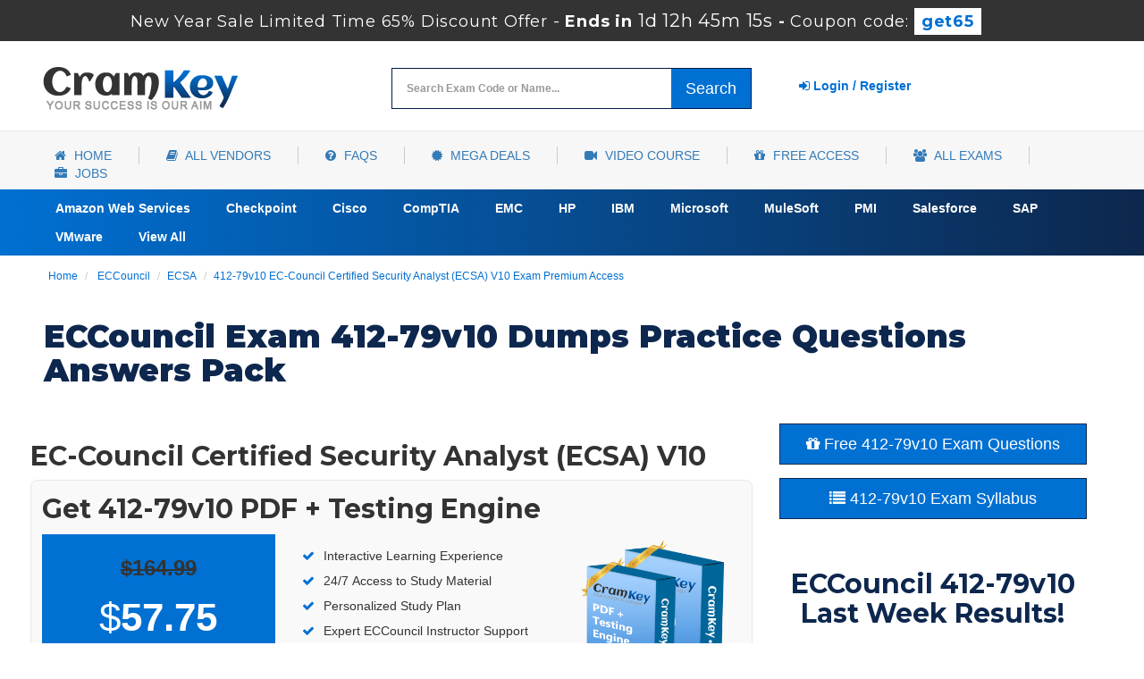

--- FILE ---
content_type: text/html; charset=UTF-8
request_url: https://www.cramkey.com/eccouncil/412-79v10-exam.html
body_size: 12879
content:

<!DOCTYPE html>
<html lang="en-US">
<head>
    <title>The ECCouncil Exam 412-79v10 Dumps Questions - January 2026</title>
    <meta charset="UTF-8">
    <meta http-equiv="X-UA-Compatible" content="IE=edge">
    <meta name="viewport" content="width=device-width, initial-scale=1.0" />
    <meta name="author" content="cramkey">
	<link rel="icon" href="https://www.cramkey.com/img/favicon.ico" type="image/x-icon">

	<meta name="description" content="Get certified in ECCouncil ECSA with CramKey 412-79v10 Dumps Study Guide and Exam Questions Answers. Our expert-verified Answers for 412-79v10 Questions materials will help you pass with ease.">
<meta name="keywords" content="412-79v10 practice test, 412-79v10 dumps, ECSA Questions Answers, EC-Council Certified Security Analyst (ECSA) V10 braindumps">
<meta name="csrf-param" content="_csrf">
<meta name="csrf-token" content="YUkF4Cc1j3k2ockkWdKVrM9TgyzFToZvdjxoUiz_FwA-B1CJTW_eM2XLmxUIpu_ohWqyHfY_0wJbTxIUX89dMg==">

<link href="https://www.cramkey.com/eccouncil/412-79v10-exam.html" rel="canonical">
<link href="/css/bootstrap.min.css" rel="stylesheet">
<link href="/css/custom.css?ver=1.8" rel="stylesheet" media="all">
<link href="/font-awesome-4.7.0/css/font-awesome.css" rel="stylesheet" media="all">    <script src="https://www.cramkey.com/js/clipboard.min.js" async></script>
	<script src="https://www.google.com/recaptcha/api.js" async defer></script>

    <link rel="preconnect" href="https://fonts.googleapis.com">
	<link rel="preconnect" href="https://fonts.gstatic.com" crossorigin>
	<link href="https://fonts.googleapis.com/css2?family=Montserrat:wght@100;200;300;400;500;600;700;800;900&display=swap" rel="stylesheet">

    <!-- HTML5 Shim and Respond.js IE8 support of HTML5 elements and media queries -->
    <!-- WARNING: Respond.js doesn't work if you view the page via file:// -->
    <!--[if lt IE 9]>
        <script src="https://oss.maxcdn.com/libs/html5shiv/3.7.0/html5shiv.js"></script>
        <script src="https://oss.maxcdn.com/libs/respond.js/1.4.2/respond.min.js"></script>
    <![endif]-->
	<!-- jQuery -->
    <script src="https://www.cramkey.com/js/jquery.js"></script>
    <!-- HTML5 Shim and Respond.js IE8 support of HTML5 elements and media queries -->
    <!-- WARNING: Respond.js doesn't work if you view the page via file:// -->
    <!--[if lt IE 9]>
        <script src="https://oss.maxcdn.com/libs/html5shiv/3.7.0/html5shiv.js"></script>
        <script src="https://oss.maxcdn.com/libs/respond.js/1.4.2/respond.min.js"></script>
    <![endif]-->
	<!-- jQuery -->
	<script src="https://analytics.ahrefs.com/analytics.js" data-key="Xrn28W548hWIMIdIR67xxQ" async></script>
  
<!-- Google tag (gtag.js) -->
<script async src="https://www.googletagmanager.com/gtag/js?id=G-VGDY87TRBS"></script>
<script>
  window.dataLayer = window.dataLayer || [];
  function gtag(){dataLayer.push(arguments);}
  gtag('js', new Date());

  gtag('config', 'G-VGDY87TRBS');
</script>
<script>
function Chat(){
var script = document.createElement("script"); //Make a script DOM node
script.id ="ze-snippet"
script.src = "https://static.zdassets.com/ekr/snippet.js?key=1687d94a-5f1f-420b-a8de-5d5646686ef2";
document.head.appendChild(script);
}
setTimeout(Chat, 7000);
</script></head>
<body>
<section id="promotion">
	<div class="alert alert-success2 no-padding" style="margin-bottom:0px; background-color: #333;">
		<div class="container">
			<div class="promotionTitle-title">
				<h3><span>New Year Sale Limited Time 65% Discount Offer - </span> Ends in <span id="coupontimeRem">0d 00h 00m 00s</span> - <span> Coupon code: <i>get65</i></span></h3>
			</div>
		</div>
	</div>
</section>

<script src="https://www.google.com/recaptcha/api.js?render=6LcdlCskAAAAAJ-iyBzq39nlNFp2nLjCt9M63kKq"></script>
<script>
  $(document).ready(function(){
      grecaptcha.ready(function() {
        grecaptcha.execute('6LcdlCskAAAAAJ-iyBzq39nlNFp2nLjCt9M63kKq').then(function(token) {
			$('form[name="downloadDemo"]').prepend('<input type="hidden" name="g-recaptcha-response" value="'+token+'">');
			$('form[name="contactusForm"]').prepend('<input type="hidden" name="g-recaptcha-response" value="'+token+'">');
			$('form[name="exam_request"]').prepend('<input type="hidden" name="g-recaptcha-response" value="'+token+'">');
			$('form[name="registerForm"]').prepend('<input type="hidden" name="g-recaptcha-response" value="'+token+'">');
			$('form[name="loginForm"]').prepend('<input type="hidden" name="g-recaptcha-response" value="'+token+'">');
			$('form[name="addComment"]').prepend('<input type="hidden" name="g-recaptcha-response" value="'+token+'">');
		});
	});
})
</script>

<section id="site-logo">
	<h2 class="hidden">cramkey logo</h2>
	<div class="container">
		<div class="col-md-4 no-padding">
			<a href="/" class="logo-site">
            	<img src="/img/cramkey-logo.png" alt="CramKey Logo">
			</a>
		</div>

		<div class="col-md-4 no-padding">
			<div id="custom-search-input">
                <form action="/search.html" method="POST"  class="group">
                <input id="form-token" type="hidden" name="_csrf" value="YUkF4Cc1j3k2ockkWdKVrM9TgyzFToZvdjxoUiz_FwA-B1CJTW_eM2XLmxUIpu_ohWqyHfY_0wJbTxIUX89dMg=="/>
                <div class="input-group col-md-12 " style="border: 1px solid #001d4a;">
					<label style="display: block;">
                    <input type="text" class="form-control input-lg search-input" name="query" id="srch" placeholder="Search Exam Code or Name..." style="border-radius: 4px 0px 0px 4px; max-height:44px; border:0px;" required /></label>
                    <span class="input-group-btn">
                        <button class="btn btn-primary btn-lg" aria-label="glyphicon-search" type="submit" style=" border:0px; border-radius:0px;">
                           Search
                        </button>
                    </span>
                </div>
                </form>
            </div>
        </div>

		<div class="col-md-4" style="padding: 25px 0px;">
			<ul class="f-topMenu">
								<li><a href="/register.html"><i class="fa fa-sign-in" aria-hidden="true"></i> Login / Register</a></li>
							</ul>
		</div>
    </div>
</section>

<section id="navigation-mainTop" style="background-color:#f7f7f7;border-top: 1px solid #e7e7e7;  padding: 16px 0px 7px 0px;">
	<h3 class="hidden">Exam Dumps:</h3>
    <div class="">
		<nav class="navbar navbar-primary" style="margin-bottom: 0px;">
        <div class="container-fluid">
			<div class="navbar-header">
                <button type="button" class="navbar-toggle" data-toggle="collapse" data-target="#bs-example-navbar-collapse-1">
                    <span class="sr-only">Toggle navigation</span>
                    <span class="icon-bar"></span>
                    <span class="icon-bar"></span>
                    <span class="icon-bar"></span>
                </button>
                <a class="navbar-brand" href="/"></a>
            </div>

            <div class="collapse navbar-collapse" id="bs-example-navbar-collapse-1">
                <ul class="nav navbar-nav">
                    <li><a href="/"><i class="fa fa-home"></i> Home</a></li>
					<li><a href="/vendors.html"><i class="fa fa-book" aria-hidden="true"></i> All Vendors</a>
					<li><a href="/faq.html"><i class="fa fa-question-circle" aria-hidden="true"></i> FAQs</a></li>
                    <li><a href="/mega-deals.html"><i class="fa fa-certificate" aria-hidden="true"></i> Mega Deals</a></li>
					<li><a href="/video-courses.html"><i class="fa fa-video-camera" aria-hidden="true"></i> Video Course</a></li>
                    <li><a href="/free-online-access.html"><i class="fa fa-gift" aria-hidden="true"></i> Free Access</a></li>
					<li><a href="/allexams.html"><i class="fa fa-users" aria-hidden="true"></i> All Exams</a></li>
					<li><a href="/jobs.html"><i class="fa fa-briefcase" aria-hidden="true"></i> Jobs</a></li>
                    
                </ul>
	            </div>
	        </div>
	    </nav>
    </div>
</section>

<section id="navigation-top">

	
	<h5 class="hidden">Cramkey Website:</h5>
    <div class="">
		<nav class="navbar navbar-default" style="padding: 5px 2px 5px 12px; border:0px; margin-bottom: 0px;">
        <div class="container-fluid">
			<div class="navbar-header">
                <button type="button" class="navbar-toggle" data-toggle="collapse" data-target="#bs-example-navbar-collapse-1">
                    <span class="sr-only">Toggle navigation</span>
                    <span class="icon-bar"></span>
                    <span class="icon-bar"></span>
                    <span class="icon-bar"></span>
                </button>
                <a class="navbar-brand" href="#"></a>
            </div>

            <div class="collapse navbar-collapse" id="bs-example-navbar-collapse-1">
                <ul class="nav navbar-nav">
                	                    <li><a href="/amazon-web-services-certification-discussions.html">Amazon Web Services</a></li>
                                        <li><a href="/checkpoint-certification-discussions.html">Checkpoint</a></li>
                                        <li><a href="/cisco-certification-discussions.html">Cisco</a></li>
                                        <li><a href="/comptia-certification-discussions.html">CompTIA</a></li>
                                        <li><a href="/emc-certification-discussions.html">EMC</a></li>
                                        <li><a href="/hp-certification-discussions.html">HP</a></li>
                                        <li><a href="/ibm-certification-discussions.html">IBM</a></li>
                                        <li><a href="/microsoft-certification-discussions.html">Microsoft</a></li>
                                        <li><a href="/mulesoft-certification-discussions.html">MuleSoft</a></li>
                                        <li><a href="/pmi-certification-discussions.html">PMI</a></li>
                                        <li><a href="/salesforce-certification-discussions.html">Salesforce</a></li>
                                        <li><a href="/sap-certification-discussions.html">SAP</a></li>
                                        <li><a href="/vmware-certification-discussions.html">VMware</a></li>
                                        <li><a href="/vendors.html">View All</a></li>
				</ul>
			</div>
		</div>
	    </nav>
    </div>
</section>



 
<section id="breadcrumb">
	<div class="container">
		<div class="col-lg-12">
			<nav aria-label="breadcrumb">
				<ol class="breadcrumb">
					<li class="breadcrumb-item"><a href="/">Home</a></li>
					<li class="breadcrumb-item">
    	    	    	<a href="/eccouncil-certification-discussions.html">ECCouncil</a>
					</li>
					<li class="breadcrumb-item">ECSA	        					        </li>
    				<li class="breadcrumb-item active" aria-current="page">412-79v10 EC-Council Certified Security Analyst (ECSA) V10 Exam Premium Access</li>
				</ol>
			</nav>
		</div>
    
		<div class="col-lg-12">
			<h1 class="banner-title text-capitalize" style="font-size: 2.5em">
			    ECCouncil Exam 412-79v10 Dumps Practice Questions Answers Pack		    </h1>
		</div>
    </div>


	
</section>







<section id="examPackage">
	<div class="container">
		<div class="col-lg-8 ">
			
            
			        
			
			<div class="row">
				<div class="col-lg-12 no-padding">
					<h2>EC-Council Certified Security Analyst (ECSA) V10</h2>
				</div>
				<div class="col-lg-12 bothPkg examLeft">
					
					<div class="col-lg-12 no-padding">
	                	<h2>Get 412-79v10 PDF + Testing Engine</h2>
					</div>
                            
					<div class="ts-pricing-box ts-pricing-featured shadow">
						<div class="ts-pricing-header col-lg-4">
							
							<p class="ts-pricing-price clrw">
																	<strong><del>$164.99</del></strong><br />
									<span class="currency">$</span><strong>57.75</strong>	
																<small class="mt-4 clrw">Last Update January 20, 2026</small>
		                        <small class="clrw">Total Questions : 201 </small>
							</p>
                            
                            <div class="">

						<a class="btn btn-success" href="javascript:void(0);" data-toggle="modal" data-target="#myModal">Download Demo</a>

					</div>
						</div>

						<div class="col-lg-5 no-padding">
                        	<ul class="eFeatures">
                            	<li>Interactive Learning Experience</li>
                                <li>24/7 Access to Study Material</li>
                                <li>Personalized Study Plan</li>
                                <li>Expert ECCouncil Instructor Support</li>
                                <li>Real-time 412-79v10 Exam Simulation</li>
                                <li>Unmatched User Support with 24/7 Availability</li>
                            </ul>
                            
                            <div class="lgbtnBoth">
								<a href="javascript:void(0);" class="btn btn-lg btn-primary w-75 add_cart add_cart_style" data-url="/main/cart/addcart.html" data-id="5907" data-duration="3"   data-product="3">Buy Now</a>
							</div>
						</div>
                    
                    	<div class="col-lg-3 no-padding">
							<img src="/img/bundle-both.png" class="img-responsive" alt="412-79v10 pdf + engine" /><br />
                        </div>
					</div>
				</div>
                
                <div class="col-lg-6 outSidePDF">
                <div class="col-lg-12 examLeft pdfBox">
					<div class="ts-pricing-box ">
                    	<h2 class="ts-pricing-name text-center" >412-79v10 PDF</h2>
						
                        <div class="col-lg-12">
                        <div class="ts-pricing-header">
							
							<p class="ts-pricing-price">
								                                    <strong><del>$104.99</del></strong><br />
                                    <span class="currency">$</span><strong>36.75</strong>	
                                                                <small class="mt-4">Last Update January 20, 2026</small>
                                <small>Total Questions : 201 </small>
	                		</p>
						</div>
                        </div>

						<div class="plan-action pb-2">
							<a href="javascript:void(0);" class="btn btn-primary w-75 add_cart"  data-url="/main/cart/addcart.html" data-id="5907" data-duration="3"   data-product="1">Buy Now</a>
						</div>
					</div>
				</div>
                </div>

				<div class="col-lg-6 outSideEngine">
					<div class="col-lg-12 examLeft engineBox">
					<div class="ts-pricing-box">
						<div class="ts-pricing-header">
							<h2 class="ts-pricing-name  text-center">412-79v10 Testing Engine</h2>
							<p class="ts-pricing-price">
																<strong><del>$124.99</del></strong><br />
								<span class="currency">$</span><strong>43.75</strong>	
																<small class="mt-4">Last Update January 20, 2026</small>
	                            <small>Total Questions : 201</small>
							</p>
						</div>

						<div class="plan-action pb-2">
							<a href="javascript:void(0);" class="btn btn-primary w-75 add_cart" data-url="/main/cart/addcart.html" data-id="5907" data-duration="3"   data-product="2">Buy Now</a>
						</div>
					</div>
				</div>
                </div>
            	<div class="modal fade" id="myModal" role="dialog">
					<div class="modal-dialog">
						<!-- Modal content-->
						<div class="modal-content">
							<div class="modal-header">
								<button type="button" class="close" data-dismiss="modal">&times;</button>
								<h4 class="modal-title">First Try then Buy</h4>
							</div>

							<div class="modal-body">
						        <div class="row">
									<div class="col-md-4">
										<img src="/img/demo-image.png" alt="download free 412-79v10 demo" class="img-responsive" />
									</div>
									<div class="col-md-8">
										<ul>
										    <li>412-79v10 All Real Exam Questions</li>
											<li>412-79v10 Exam easy to use and print PDF format</li>
								            <li>Cover All syllabus and Objectives</li>
								            <li>Download Free 412-79v10 Demo (Try before Buy)</li>
								            <li>Free Frequent Updates</li>
								            <li>100% Passing Guarantee by CramKey</li>
										</ul>
										<form name="download_demo" action="/main/cert/download_demo.html" method="post">
											<input id="form-token" type="hidden" name="_csrf" value="YUkF4Cc1j3k2ockkWdKVrM9TgyzFToZvdjxoUiz_FwA-B1CJTW_eM2XLmxUIpu_ohWqyHfY_0wJbTxIUX89dMg=="/>
											<input type="email"  name="email" placeholder="Email" class="form-control" required>
											<input type="hidden" name="id" value="5907">
											<input type="hidden" name="code" value="412-79v10">
											<input type="hidden" name="vendor" value="ECCouncil">
											<input type="image" src="/img/download-demo.png" alt="download 412-79v10 demo" />
										</form>
									</div>
								</div>
							</div>

							<div class="modal-footer">
								<button type="button" class="btn btn-default" data-dismiss="modal">Close</button>
							</div>
						</div>
					</div>
				</div>
			</div>


			
			


			            
            
            
		</div>
        <div class="col-lg-4">
			<div class="sideBox text-center">
				
				<div class="col-lg-12">
        										
						<a href="/free-eccouncil/412-79v10-exam-new-questions.html" class="btn btn-lg btn-primary w100 mbtm"><i class="fa fa-gift" aria-hidden="true"></i> Free 412-79v10 Exam Questions</a>
															</div>

				<div class="col-lg-12">
          			          				<a href="/eccouncil/412-79v10-syllabus.html" class="btn btn-lg btn-primary w100 mbtm"><i class="fa fa-list" aria-hidden="true"></i> 412-79v10 Exam Syllabus</a>
          			        		</div>
            
		        
            
				<div class="col-lg-12">
									</div>
			</div>
  
			
            
            			                    
                    <div class="col-lg-12  scoreBox">
                        <div class="row escores">
                            <h2 class="text-center">ECCouncil 412-79v10 Last Week Results!</h2>
                            
                            <div class="col-sm-12 exam-detail">
                                <div class="col-sm-12 text-center escoresbox">
                                    <h3>10</h3>
                                    <p>Customers Passed<br />ECCouncil 412-79v10</p>
                                </div>
                           </div>
                    
                            <div class="col-sm-12 exam-detail" style="margin-top:15px; margin-bottom:15px;">
                                <div class="col-sm-12 text-center escoresbox">
                                    <h3>93%</h3>
                                    <p>Average Score In Real<br /> Exam At Testing Centre</p>
                                </div>
                            </div>
                    
                            <div class="col-sm-12 exam-detail">
                                <div class="col-sm-12 text-center escoresbox" >
                                     <h3>93%</h3>
                                     <p>Questions came word by<br /> word from this dump</p>
                                </div>
                            </div>
                        </div>
                    </div>
            
                                    
		</div>
        
        
        
	</div>
</section>




























<section style="padding: 25px 0px;  ">
	<div class="container"> 
		<div class="row">
			<div class="col-lg-12">
				<h2 class="section-sub-title">Get Success in <span>412-79v10 EC-Council Certified Security Analyst (ECSA) V10</span> - Guaranteed</h2>

<p class="popular-vDetail">Are you trying to pass ECCouncil exam 412-79v10 Certification dumps with your own hands? Then you&#39;re in the right place. Here you&#39;ll find all the necessary preparation materials for passing 412-79v10 on your first attempt. Whether you are just a student looking for some practice exams or an actual EC-Council Certified Security Analyst (ECSA) V10 certification holder looking for some exam simulation questions, this 412-79v10 certification material will help you get all the confidence needed to succeed in exam.</p>

<p class="popular-vDetail">412-79v10 Exam is a great way to get certified. Whether you are looking for work or just want to further your career with a new job title, this certification is sure to make a difference in your life. It gives you a head start in the career field of development.</p>

<h2>How 412-79v10 Practice Exams Can Help You in ECCouncil Certification</h2>

<p class="popular-vDetail">If you are preparing for 412-79v10 ECSA exam, then we provide you the best platform of practice test software online. Our 412-79v10 ECCouncil dumps cramkey are latest and verified by IT professionals. This course is designed to teach students everything they need to pass 412-79v10 exam and get a certification from cramkey. All this is possible because of our EC-Council Certified Security Analyst (ECSA) V10 practice exams; we have made available the real exam questions with the answers. They are valid and we guarantee your success. 412-79v10 Exam dumps are available in two types: PDF and Testing Engine format. These practice test are very easy to download and install.</p>

<p class="popular-vDetail">When you purchase our ECCouncil EC-Council Certified Security Analyst (ECSA) V10 Question Dumps, PDF version, Test Engine software, exam simulator you are guaranteed to pass the certification exam. It includes all the questions you need to prepare for your exam. The ECCouncil 412-79v10 practice test includes the questions with answers, you just need to read and learn for some days.</p>

<h2>Download 412-79v10 exam dumps Instantly:</h2>

<p class="popular-vDetail">You will <a href='/eccouncil/412-79v10-exam.html'>pass 412-79v10 ECCouncil</a> exam if you prepare well with the help of our latest exam dumps. Here are some helpful suggestions: Choose the 412-79v10 product type with our official exam-dumps (PDF, Testing Engine or PDF + Testing Engine). Download the 412-79v10 exam dumps on your computer, then you will easily have the convenience to complete the exam dumps as many times as needed. Don&#39;t try to memorize questions and answers instead focus on the learning process. Study the real exam test questions as if you&#39;re taking the test. Practice makes perfect, no matter how much you study. 412-79v10 ECSA Guide has helped thousands of IT professionals pass exams with flying colours.</p>

<p class="popular-vDetail">The ECCouncil 412-79v10 exam dumps is a series of exam questions designed to help candidates pass the certification exam with good scores. These exam dumps are comprehensive braindumps which have been prepared by experts with years of experience. The dumps are organized into easy to follow topics and questions, so it is extremely easy to locate any specific topic you want to review. The ECCouncil 412-79v10 question dumps are the most popular exam preparation tools among students and professionals.</p>
				
			</div>
		</div>
	</div>
</section>

<section style="padding: 25px 0px;  ">
	<div class="container"> 
		<div class="row">
			<div class="col-lg-12">
									 <h2>Best solution to get a tremendous success in 412-79v10 Exam!</h2>

<p class="popular-vDetail">We are happy to introduce the only available, updated and comprehensive questions answers for 412-79v10 ECCouncil exam. Our 412-79v10 questions and answers come with real-world scenarios, solutions and expert answers to make sure our users that they get the best study materials. Our ECCouncil 412-79v10 products are designed by Certified Experts and have been proven by millions of people to be the best 412-79v10 study guides.</p>

<h3>Opt 412-79v10 Confidently:</h3>

<p class="popular-vDetail">Don’t worry. Not all ECCouncil 412-79v10 questions are alike. Sure, some questions will just be straightforward. But some are trickier, and require a little more knowledge to answer. This can be intimidating, especially if you’ve never done 412-79v10 test prep before. With the right guidance, you’ll be fine. The key to answering 412-79v10 test Exam questions is to approach the questions logically.</p>

<p class="popular-vDetail">ECCouncil 412-79v10 PDF dumps Questions will make you confident about your knowledge of the exam. You will definitely get a quality score in the exam by taking 412-79v10 Exam questions. There is no need to fear the results because we have made sure that you will pass easily. You will be surprised to see that the ECCouncil 412-79v10 questions are very similar to the actual exam and the answers are also similar to the ones which are available in the exam center. The preparation material will help you get the right information for the exam and you will surely achieve a good score.</p>
											</div>
		</div>

    	<div class="col-lg-12">

        	<div class="topnav1_home">

				<ul class="nav nav-tabs"> 

                	
					<li class="nav-item active"><a class="nav-link" data-toggle="pill" href="#hot_1">Related Exams Updated</a></li>

                    
                    <li class="nav-item"><a class="nav-link" data-toggle="pill" href="#hot_2">412-79v10 FAQs</a></li>

                    <li class="nav-item"><a class="nav-link" data-toggle="pill" href="#hot_4">Comparison Chart</a></li>

                    <li class="nav-item"><a class="nav-link" data-toggle="pill" href="#hot_5">Reviews</a></li>

				</ul>

			</div>

			<div class="tab-content" id="">

            	
            	<div id="hot_1" class="tab-pane active">

					<div class="row" style="margin-top: 1%;">

						
                        <div class="col-sm-12 col-lg-12 col-md-12" style="padding:20px;">

                            <h3 class="text-center">All ECSA Related Certification Exams</h3><br />

                            
                            <div class="row discussion-row bg-light-grey">
                            	<div class="col-lg-12">
								<div class="col-lg-1" style="padding: 10px; text-align:center;">
									<img src="/img/vendor/eccouncil.webp" class="img-responsive" alt="ECCouncil" style="width:52px;">
								</div>
								<div class="col-lg-1" style="padding: 5px;">
									412-79<br />
                        		    232 Q&amp;As
						
								</div>
        						<div class="col-lg-6" style="padding: 10px;">
									<div class="col-lg-12">
										<i>EC-Council Certified Security Analyst (ECSA)</i>
									</div>
								</div>
            			        <div class="col-lg-2 text-center" style="padding: 10px;">
									                                										<a href="/free-eccouncil/412-79-exam-new-questions.html" class="btn btn-sm btn-success">
			                        	<strong>Get Free Access</strong>
									</a>
                                    																	</div>
            			        <div class="col-lg-2 text-center" style="padding: 10px;">
                    			
						<a href="/eccouncil/412-79-exam.html" class="btn btn-sm btn-primary">
                        	<strong>Get Full Access</strong>
						</a>
                        
					</div>
                    			</div>
							</div>

                            
                            <div class="row discussion-row bg-light-grey">
                            	<div class="col-lg-12">
								<div class="col-lg-1" style="padding: 10px; text-align:center;">
									<img src="/img/vendor/eccouncil.webp" class="img-responsive" alt="ECCouncil" style="width:52px;">
								</div>
								<div class="col-lg-1" style="padding: 5px;">
									EC0-479<br />
                        		    232 Q&amp;As
						
								</div>
        						<div class="col-lg-6" style="padding: 10px;">
									<div class="col-lg-12">
										<i>EC-Council Certified Security Analyst (ECSA)</i>
									</div>
								</div>
            			        <div class="col-lg-2 text-center" style="padding: 10px;">
									                                										<a href="/free-eccouncil/ec0-479-exam-new-questions.html" class="btn btn-sm btn-success">
			                        	<strong>Get Free Access</strong>
									</a>
                                    																	</div>
            			        <div class="col-lg-2 text-center" style="padding: 10px;">
                    			
						<a href="/eccouncil/ec0-479-exam.html" class="btn btn-sm btn-primary">
                        	<strong>Get Full Access</strong>
						</a>
                        
					</div>
                    			</div>
							</div>

                            
                            <div class="row discussion-row bg-light-grey">
                            	<div class="col-lg-12">
								<div class="col-lg-1" style="padding: 10px; text-align:center;">
									<img src="/img/vendor/eccouncil.webp" class="img-responsive" alt="ECCouncil" style="width:52px;">
								</div>
								<div class="col-lg-1" style="padding: 5px;">
									ECSAv10<br />
                        		    201 Q&amp;As
						
								</div>
        						<div class="col-lg-6" style="padding: 10px;">
									<div class="col-lg-12">
										<i>EC-Council Certified Security Analyst (ECSA) v10 : Penetration Testing</i>
									</div>
								</div>
            			        <div class="col-lg-2 text-center" style="padding: 10px;">
									                                										<a href="/free-eccouncil/ecsav10-exam-new-questions.html" class="btn btn-sm btn-success">
			                        	<strong>Get Free Access</strong>
									</a>
                                    																	</div>
            			        <div class="col-lg-2 text-center" style="padding: 10px;">
                    			
						<a href="/eccouncil/ecsav10-exam.html" class="btn btn-sm btn-primary">
                        	<strong>Get Full Access</strong>
						</a>
                        
					</div>
                    			</div>
							</div>

                            
                            <div class="row discussion-row bg-light-grey">
                            	<div class="col-lg-12">
								<div class="col-lg-1" style="padding: 10px; text-align:center;">
									<img src="/img/vendor/eccouncil.webp" class="img-responsive" alt="ECCouncil" style="width:52px;">
								</div>
								<div class="col-lg-1" style="padding: 5px;">
									312-50<br />
                        		    614 Q&amp;As
						
								</div>
        						<div class="col-lg-6" style="padding: 10px;">
									<div class="col-lg-12">
										<i>Certified Ethical Hacker Exam</i>
									</div>
								</div>
            			        <div class="col-lg-2 text-center" style="padding: 10px;">
									                                										<a href="/free-eccouncil/312-50-exam-new-questions.html" class="btn btn-sm btn-success">
			                        	<strong>Get Free Access</strong>
									</a>
                                    																	</div>
            			        <div class="col-lg-2 text-center" style="padding: 10px;">
                    			
						<a href="/eccouncil/312-50-exam.html" class="btn btn-sm btn-primary">
                        	<strong>Get Full Access</strong>
						</a>
                        
					</div>
                    			</div>
							</div>

                            
                            <div class="row discussion-row bg-light-grey">
                            	<div class="col-lg-12">
								<div class="col-lg-1" style="padding: 10px; text-align:center;">
									<img src="/img/vendor/eccouncil.webp" class="img-responsive" alt="ECCouncil" style="width:52px;">
								</div>
								<div class="col-lg-1" style="padding: 5px;">
									312-76<br />
                        		    150 Q&amp;As
						
								</div>
        						<div class="col-lg-6" style="padding: 10px;">
									<div class="col-lg-12">
										<i>EC-Council Disaster Recovery Professional v3 (EDRP)</i>
									</div>
								</div>
            			        <div class="col-lg-2 text-center" style="padding: 10px;">
									                                										<a href="/free-eccouncil/312-76-exam-new-questions.html" class="btn btn-sm btn-success">
			                        	<strong>Get Free Access</strong>
									</a>
                                    																	</div>
            			        <div class="col-lg-2 text-center" style="padding: 10px;">
                    			
						<a href="/eccouncil/312-76-exam.html" class="btn btn-sm btn-primary">
                        	<strong>Get Full Access</strong>
						</a>
                        
					</div>
                    			</div>
							</div>

                            
                            <div class="row discussion-row bg-light-grey">
                            	<div class="col-lg-12">
								<div class="col-lg-1" style="padding: 10px; text-align:center;">
									<img src="/img/vendor/eccouncil.webp" class="img-responsive" alt="ECCouncil" style="width:52px;">
								</div>
								<div class="col-lg-1" style="padding: 5px;">
									212-77<br />
                        		    51 Q&amp;As
						
								</div>
        						<div class="col-lg-6" style="padding: 10px;">
									<div class="col-lg-12">
										<i>Linux Security</i>
									</div>
								</div>
            			        <div class="col-lg-2 text-center" style="padding: 10px;">
									                                										<a href="/free-eccouncil/212-77-exam-new-questions.html" class="btn btn-sm btn-success">
			                        	<strong>Get Free Access</strong>
									</a>
                                    																	</div>
            			        <div class="col-lg-2 text-center" style="padding: 10px;">
                    			
						<a href="/eccouncil/212-77-exam.html" class="btn btn-sm btn-primary">
                        	<strong>Get Full Access</strong>
						</a>
                        
					</div>
                    			</div>
							</div>

                            
                            <div class="row discussion-row bg-light-grey">
                            	<div class="col-lg-12">
								<div class="col-lg-1" style="padding: 10px; text-align:center;">
									<img src="/img/vendor/eccouncil.webp" class="img-responsive" alt="ECCouncil" style="width:52px;">
								</div>
								<div class="col-lg-1" style="padding: 5px;">
									312-38<br />
                        		    362 Q&amp;As
						
								</div>
        						<div class="col-lg-6" style="padding: 10px;">
									<div class="col-lg-12">
										<i>Certified Network Defender (CND)</i>
									</div>
								</div>
            			        <div class="col-lg-2 text-center" style="padding: 10px;">
									                                										<a href="/free-eccouncil/312-38-exam-new-questions.html" class="btn btn-sm btn-success">
			                        	<strong>Get Free Access</strong>
									</a>
                                    																	</div>
            			        <div class="col-lg-2 text-center" style="padding: 10px;">
                    			
						<a href="/eccouncil/312-38-exam.html" class="btn btn-sm btn-primary">
                        	<strong>Get Full Access</strong>
						</a>
                        
					</div>
                    			</div>
							</div>

                            
                            <div class="row discussion-row bg-light-grey">
                            	<div class="col-lg-12">
								<div class="col-lg-1" style="padding: 10px; text-align:center;">
									<img src="/img/vendor/eccouncil.webp" class="img-responsive" alt="ECCouncil" style="width:52px;">
								</div>
								<div class="col-lg-1" style="padding: 5px;">
									312-75<br />
                        		    64 Q&amp;As
						
								</div>
        						<div class="col-lg-6" style="padding: 10px;">
									<div class="col-lg-12">
										<i>Certified EC-Council Instructor (CEI)</i>
									</div>
								</div>
            			        <div class="col-lg-2 text-center" style="padding: 10px;">
									                                										<a href="/free-eccouncil/312-75-exam-new-questions.html" class="btn btn-sm btn-success">
			                        	<strong>Get Free Access</strong>
									</a>
                                    																	</div>
            			        <div class="col-lg-2 text-center" style="padding: 10px;">
                    			
						<a href="/eccouncil/312-75-exam.html" class="btn btn-sm btn-primary">
                        	<strong>Get Full Access</strong>
						</a>
                        
					</div>
                    			</div>
							</div>

                            
                        </div>	

                        
                        <div class="hline"></div>

					</div>

				</div>

                
                

                

				<div id="hot_2" class="tab-pane">

					<div class="row" style="margin-top: 5%;">

						<div class="row text-center">

			<div class="col-12">

				<p class="section-title">Have a Question?</p>

				<h3 class="section-sub-title">FAQs</h3>

			</div>

		</div>

						<div class="row">

			<div class="col-lg-2 d-none d-lg-block"></div>
			<div class="accordion accordion-group accordion-classic col-12 col-lg-8" id="construction-accordion">
				<div class="card">
					<div class="card-header p-0 bg-transparent" id="headingOne">
						<h2 class="mb-0">
							<button class="btn btn-block text-left" type="button" data-toggle="collapse" data-target="#collapseOne" aria-expanded="true" aria-controls="collapseOne">
								What types of  ECCouncil 412-79v10 exam preparation materials does CramKey.com offer?
							</button>
						</h2>
					</div>

					<div id="collapseOne" class="collapse show" aria-labelledby="headingOne" data-parent="#construction-accordion">
                		<div class="card-body">
                  			CramKey.com offers ECCouncil 412-79v10exam preparation materials such as exam question an-swers, practice tests, braindumps, study guides, and video courses.
						</div>
					</div>
           		</div>

            	<div class="card">
              		<div class="card-header p-0 bg-transparent" id="headingTwo">
                		<h2 class="mb-0">
							<button class="btn btn-block text-left collapsed" type="button" data-toggle="collapse" data-target="#collapseTwo" aria-expanded="false"

                    aria-controls="collapseTwo">

                    What formats are the ECCouncil 412-79v10 exam preparation materials available in?
                  			</button>
                		</h2>
              		</div>
              		<div id="collapseTwo" class="collapse" aria-labelledby="headingTwo" data-parent="#construction-accordion">
						<div class="card-body">
							The exam preparation materials of ECCouncil 412-79v10 ECSA are available in PDF for-mat, Testing Engine format, and Both.
						</div>
					</div>
            	</div>

            	<div class="card">
					<div class="card-header p-0 bg-transparent" id="headingThree">
						<h2 class="mb-0">
                  			<button class="btn btn-block text-left collapsed" type="button" data-toggle="collapse" data-target="#collapseThree" aria-expanded="false" aria-controls="collapseThree">
								How do I access the ECCouncil 412-79v10exam preparation materials after making a purchase?
							</button>
                		</h2>
              		</div>
              		<div id="collapseThree" class="collapse" aria-labelledby="headingThree" data-parent="#construction-accordion">
						<div class="card-body">
                  			After making a purchase, you will have the option to instantly download the ECCouncil 412-79v10 exam preparation materials from your account Member area at our Site cramkey.com
						</div>
					</div>
				</div>
                
                <div class="card">
					<div class="card-header p-0 bg-transparent" id="headingFour">
						<h2 class="mb-0">
                  			<button class="btn btn-block text-left collapsed" type="button" data-toggle="collapse" data-target="#collapseFour" aria-expanded="false" aria-controls="collapseFour">
								Are there any updates to the ECCouncil 412-79v10 exam preparation materials?
							</button>
                		</h2>
              		</div>
              		<div id="collapseFour" class="collapse" aria-labelledby="headingFour" data-parent="#construction-accordion">
						<div class="card-body">
                  			We offer free updates for 90 days after your purchase. (All updates will be added to your Account)
						</div>
					</div>
				</div>
                
                <div class="card">
					<div class="card-header p-0 bg-transparent" id="headingFive">
						<h2 class="mb-0">
                  			<button class="btn btn-block text-left collapsed" type="button" data-toggle="collapse" data-target="#collapseFive" aria-expanded="false" aria-controls="collapseFive">
								Is there any support available if I need help with the ECCouncil 412-79v10exam questions?
							</button>
                		</h2>
              		</div>
              		<div id="collapseFive" class="collapse" aria-labelledby="headingFive" data-parent="#construction-accordion">
						<div class="card-body">
                  			We offer 24/7 online help via email or chat. Our Product team will reach you and give any answer of your ECCouncil 412-79v10 exam related.
						</div>
					</div>
				</div>
                
                <div class="card">
					<div class="card-header p-0 bg-transparent" id="headingSix">
						<h2 class="mb-0">
                  			<button class="btn btn-block text-left collapsed" type="button" data-toggle="collapse" data-target="#collapseSix" aria-expanded="false" aria-controls="collapseSix">
								Is there a guarantee of success with CramKey.com's exam ECCouncil 412-79v10 preparation materials?
							</button>
                		</h2>
              		</div>
              		<div id="collapseSix" class="collapse" aria-labelledby="headingSix" data-parent="#construction-accordion">
						<div class="card-body">
                  			We offer a 100% refund policy as per our Terms and Conditions if you are not Pass with the Our ECCouncil 412-79v10 Exam pool.
						</div>
					</div>
				</div>
                
                <div class="card">
					<div class="card-header p-0 bg-transparent" id="headingSeven">
						<h2 class="mb-0">
                  			<button class="btn btn-block text-left collapsed" type="button" data-toggle="collapse" data-target="#collapseSeven" aria-expanded="false" aria-controls="collapseSeven">
								How do I make a purchase on CramKey.com?
							</button>
                		</h2>
              		</div>
              		<div id="collapseSeven" class="collapse" aria-labelledby="headingSeven" data-parent="#construction-accordion">
						<div class="card-body">
                  			You can make a purchase on CramKey.com by adding the ECCouncil 412-79v10 exam product type (PDF, Testing Engine or Both PDF + Testing Engine) materials you want to your cart and proceeding to checkout.
						</div>
					</div>
				</div>
                
                <div class="card">
					<div class="card-header p-0 bg-transparent" id="headingEight">
						<h2 class="mb-0">
                  			<button class="btn btn-block text-left collapsed" type="button" data-toggle="collapse" data-target="#collapseEight" aria-expanded="false" aria-controls="collapseEight">
								Do you provide any sample materials/questions before buying the ECCouncil 412-79v10 exam pool dumps ?
							</button>
                		</h2>
              		</div>
              		<div id="collapseEight" class="collapse" aria-labelledby="headingEight" data-parent="#construction-accordion">
						<div class="card-body">
                  			Yes, we do provide downloadable and web-based demo ECCouncil 412-79v10 questions answers before buying the exam preparation materials.
						</div>
					</div>
				</div>
                
                <div class="card">
					<div class="card-header p-0 bg-transparent" id="headingNine">
						<h2 class="mb-0">
                  			<button class="btn btn-block text-left collapsed" type="button" data-toggle="collapse" data-target="#collapseNine" aria-expanded="false" aria-controls="collapseNine">
								How long it will take to receive the ECCouncil 412-79v10 Exam product (PDF or Testing Engine) after purchase?
							</button>
                		</h2>
              		</div>
              		<div id="collapseNine" class="collapse" aria-labelledby="headingNine" data-parent="#construction-accordion">
						<div class="card-body">
                  			It will take only a few minutes (Instantly usually) to receive the materials after pur-chase.
						</div>
					</div>
				</div>
                
                <div class="card">
					<div class="card-header p-0 bg-transparent" id="headingTen">
						<h2 class="mb-0">
                  			<button class="btn btn-block text-left collapsed" type="button" data-toggle="collapse" data-target="#collapseTen" aria-expanded="false" aria-controls="collapseTen">
								Are the ECCouncil 412-79v10 Exam Questions on cramkey.com authentic and updated?
							</button>
                		</h2>
              		</div>
              		<div id="collapseTen" class="collapse" aria-labelledby="headingTen" data-parent="#construction-accordion">
						<div class="card-body">
                  			Yes, the ECCouncil 412-79v10materials on cramkey.com are authentic and updated regu-larly.
						</div>
					</div>
				</div>
                
                
                
                
                
			</div>
			<div class="col-lg-2 d-none d-lg-block"></div>
		</div>

					</div>

				</div>

                

                

                <div id="hot_4" class="tab-pane">

					<div class="row comparison-table" style="margin-top: 5%;">

						<div class="row text-center">

                            <div class="col-12">

                                <p class="section-title">Compare</p>

                                <h3 class="section-sub-title">Packages</h3>

                            </div>

                        </div>

                        <table class="table table-striped" id="comparisonTable">

                            <thead>

                                <tr class="bg-primary text-white">

                                    <th scope="col" colspan="2">Features</th>

                                    <th scope="col" class="text-center">PDF</th>

                                    <th scope="col" class="text-center">Engine</th>

                                </tr>

                            </thead>

                            <tbody>

                                <tr>

                                    <th scope="row" colspan="2">

                                        Free 3 Months ECCouncil 412-79v10 Exam Questions and Answers Update

                                    </th>

                              <td class="text-center"><i class="fa fa-check-circle text-success"></i></td>

                              <td class="text-center"><i class="fa fa-check-circle text-success"></i></td>

                            </tr>

                            <tr>

                              <th scope="row" colspan="2">

                                100% ECCouncil 412-79v10 Money back Guarantee and Passing Guarantee

                              </th>

                              <td class="text-center"><i class="fa fa-check-circle text-success"></i></td>

                              <td class="text-center"><i class="fa fa-check-circle text-success"></i></td>

                            </tr>

                            <tr>

                              <th scope="row" colspan="2">

                                Fully SSL Secure System of Purchase for ECCouncil 412-79v10 Exam

                              </th>

                              <td class="text-center"><i class="fa fa-check-circle text-success"></i></td>

                              <td class="text-center"><i class="fa fa-check-circle text-success"></i></td>

                            </tr>

                            <tr>

                              <th scope="row" colspan="2">We Respect Privacy</th>

                              <td class="text-center"><i class="fa fa-check-circle text-success"></i></td>

                              <td class="text-center"><i class="fa fa-check-circle text-success"></i></td>

                            </tr>

                            <tr>

                              <th scope="row" colspan="2">Fully Exam Environment</th>

                              <td class="text-center"><i class="fa fa-check-circle text-success"></i></td>

                              <td class="text-center"><i class="fa fa-check-circle text-success"></i></td>

                            </tr>

                            <tr>

                              <th scope="row" colspan="2">

                                2 Modes of 412-79v10 Practice Exam in Testing Engine

                              </th>

                              <td class="text-center"><i class="fa fa-times-circle text-danger"></i></td>

                              <td class="text-center"><i class="fa fa-check-circle text-success"></i></td>

                            </tr>

                            <tr>

                              <th scope="row" colspan="2">Exam Score History</th>

                              <td class="text-center"><i class="fa fa-times-circle text-danger"></i></td>

                              <td class="text-center"><i class="fa fa-check-circle text-success"></i></td>

                            </tr>

                          </tbody>

                        </table>

					</div>

				</div>

                

                

                <div id="hot_5" class="tab-pane">
					<div class="row" style="margin-top: 5%;">
						                            <section id="testimonials" style="background-color:#fff;">
                                <div class="container">
                                    <div class="col-sm-12 no-padding">
                                        <h2 class="text-center">What <b>our customers</b> are saying</h2><br />
                                        <div class="creview">
                                                                                        <div class="col-lg-12 ">
                                                <div class="col-lg-1">
                                                    <div class="col-lg-12 mainReviewPic">
                                                        F                                                    </div>
                                                    <div class="col-lg-12 no-padding text-center mainReviewDate">
                                                        11-Dec-2025                                                    </div>
                                                </div>
                                                <div class="col-lg-11 mainReviewBox">
                                                    <div class="col-lg-6 mainReviewName">
                                                        Florence - 
                                                                                                            </div>
                                                    <div class="col-lg-6 mainReviewStar text-right">
                                                        <i class="fa fa-star" aria-hidden="true"></i> 
                                                        <i class="fa fa-star" aria-hidden="true"></i> 
                                                        <i class="fa fa-star" aria-hidden="true"></i>      
                                                        <i class="fa fa-star" aria-hidden="true"></i> 
                                                        <i class="fa fa-star" aria-hidden="true"></i>
                                                    </div>
                                                    <div class="col-lg-12 mainReviewContent">
																												Just passed the my 412-79v10 exam. A lot of the questions were extremely identical to the ones which I found in your dumps. Great resource for 412-79v10 students.													</div>
                                                                                                        </div>
                                            </div>
                                                                                        <div class="col-lg-12 ">
                                                <div class="col-lg-1">
                                                    <div class="col-lg-12 mainReviewPic">
                                                        E                                                    </div>
                                                    <div class="col-lg-12 no-padding text-center mainReviewDate">
                                                        16-Dec-2025                                                    </div>
                                                </div>
                                                <div class="col-lg-11 mainReviewBox">
                                                    <div class="col-lg-6 mainReviewName">
                                                        Ellis - 
                                                                                                            </div>
                                                    <div class="col-lg-6 mainReviewStar text-right">
                                                        <i class="fa fa-star" aria-hidden="true"></i> 
                                                        <i class="fa fa-star" aria-hidden="true"></i> 
                                                        <i class="fa fa-star" aria-hidden="true"></i>      
                                                        <i class="fa fa-star" aria-hidden="true"></i> 
                                                        <i class="fa fa-star" aria-hidden="true"></i>
                                                    </div>
                                                    <div class="col-lg-12 mainReviewContent">
																												Without the help of Cramkey.com's dumps, practice tests, and study guide, I don't think I would have been able to pass the exam.													</div>
                                                                                                        </div>
                                            </div>
                                                                                        <div class="col-lg-12 ">
                                                <div class="col-lg-1">
                                                    <div class="col-lg-12 mainReviewPic">
                                                        E                                                    </div>
                                                    <div class="col-lg-12 no-padding text-center mainReviewDate">
                                                        5-Dec-2025                                                    </div>
                                                </div>
                                                <div class="col-lg-11 mainReviewBox">
                                                    <div class="col-lg-6 mainReviewName">
                                                        Eli - 
                                                                                                                    <img src="/img/flags/la.png" alt="Laos cramkey" width="25">
                                                                                                            </div>
                                                    <div class="col-lg-6 mainReviewStar text-right">
                                                        <i class="fa fa-star" aria-hidden="true"></i> 
                                                        <i class="fa fa-star" aria-hidden="true"></i> 
                                                        <i class="fa fa-star" aria-hidden="true"></i>      
                                                        <i class="fa fa-star" aria-hidden="true"></i> 
                                                        <i class="fa fa-star" aria-hidden="true"></i>
                                                    </div>
                                                    <div class="col-lg-12 mainReviewContent">
																												Using exam questions and answers as quick pop quizzes boosted my recall. I passed my 412-79v10 exam with an A*.													</div>
                                                                                                        </div>
                                            </div>
                                                                                        <div class="col-lg-12 ">
                                                <div class="col-lg-1">
                                                    <div class="col-lg-12 mainReviewPic">
                                                        T                                                    </div>
                                                    <div class="col-lg-12 no-padding text-center mainReviewDate">
                                                        5-Dec-2025                                                    </div>
                                                </div>
                                                <div class="col-lg-11 mainReviewBox">
                                                    <div class="col-lg-6 mainReviewName">
                                                        Thomas - 
                                                                                                            </div>
                                                    <div class="col-lg-6 mainReviewStar text-right">
                                                        <i class="fa fa-star" aria-hidden="true"></i> 
                                                        <i class="fa fa-star" aria-hidden="true"></i> 
                                                        <i class="fa fa-star" aria-hidden="true"></i>      
                                                        <i class="fa fa-star" aria-hidden="true"></i> 
                                                        <i class="fa fa-star" aria-hidden="true"></i>
                                                    </div>
                                                    <div class="col-lg-12 mainReviewContent">
																												412-79v10 premium helped me and I thoroughly practiced it. It also helped me overcome my fear for facing exam.													</div>
                                                                                                        </div>
                                            </div>
                                                                                        <div class="col-lg-12 ">
                                                <div class="col-lg-1">
                                                    <div class="col-lg-12 mainReviewPic">
                                                        W                                                    </div>
                                                    <div class="col-lg-12 no-padding text-center mainReviewDate">
                                                        14-Dec-2025                                                    </div>
                                                </div>
                                                <div class="col-lg-11 mainReviewBox">
                                                    <div class="col-lg-6 mainReviewName">
                                                        Willow - 
                                                                                                            </div>
                                                    <div class="col-lg-6 mainReviewStar text-right">
                                                        <i class="fa fa-star" aria-hidden="true"></i> 
                                                        <i class="fa fa-star" aria-hidden="true"></i> 
                                                        <i class="fa fa-star" aria-hidden="true"></i>      
                                                        <i class="fa fa-star" aria-hidden="true"></i> 
                                                        <i class="fa fa-star" aria-hidden="true"></i>
                                                    </div>
                                                    <div class="col-lg-12 mainReviewContent">
																												I just passed the exam yesterday. I took your my 412-79v10 course before studying the exam, but, studying the dump and reading the comments of other students definitely helped me pass the exam! So thank you so much and God bless the team who put this together!													</div>
                                                                                                        </div>
                                            </div>
                                                                                        <div class="col-lg-12 ">
                                                <div class="col-lg-1">
                                                    <div class="col-lg-12 mainReviewPic">
                                                        J                                                    </div>
                                                    <div class="col-lg-12 no-padding text-center mainReviewDate">
                                                        8-Dec-2025                                                    </div>
                                                </div>
                                                <div class="col-lg-11 mainReviewBox">
                                                    <div class="col-lg-6 mainReviewName">
                                                        Joseph - 
                                                                                                                    <img src="/img/flags/kh.png" alt="Cambodia cramkey" width="25">
                                                                                                            </div>
                                                    <div class="col-lg-6 mainReviewStar text-right">
                                                        <i class="fa fa-star" aria-hidden="true"></i> 
                                                        <i class="fa fa-star" aria-hidden="true"></i> 
                                                        <i class="fa fa-star" aria-hidden="true"></i>      
                                                        <i class="fa fa-star" aria-hidden="true"></i> 
                                                        <i class="fa fa-star" aria-hidden="true"></i>
                                                    </div>
                                                    <div class="col-lg-12 mainReviewContent">
																												Their study material kept me on track with a clear study roadmap which helped me nail my 412-79v10 exam in my first try.													</div>
                                                                                                        </div>
                                            </div>
                                                                                        <div class="col-lg-12 ">
                                                <div class="col-lg-1">
                                                    <div class="col-lg-12 mainReviewPic">
                                                        T                                                    </div>
                                                    <div class="col-lg-12 no-padding text-center mainReviewDate">
                                                        15-Dec-2025                                                    </div>
                                                </div>
                                                <div class="col-lg-11 mainReviewBox">
                                                    <div class="col-lg-6 mainReviewName">
                                                        Tanner - 
                                                                                                            </div>
                                                    <div class="col-lg-6 mainReviewStar text-right">
                                                        <i class="fa fa-star" aria-hidden="true"></i> 
                                                        <i class="fa fa-star" aria-hidden="true"></i> 
                                                        <i class="fa fa-star" aria-hidden="true"></i>      
                                                        <i class="fa fa-star" aria-hidden="true"></i> 
                                                        <i class="fa fa-star" aria-hidden="true"></i>
                                                    </div>
                                                    <div class="col-lg-12 mainReviewContent">
																												Reviewing the ECCouncil 412-79v10 exam dumps was surprisingly useful for understanding the exam's structure.													</div>
                                                                                                        </div>
                                            </div>
                                                                                        <div class="col-lg-12 ">
                                                <div class="col-lg-1">
                                                    <div class="col-lg-12 mainReviewPic">
                                                        C                                                    </div>
                                                    <div class="col-lg-12 no-padding text-center mainReviewDate">
                                                        19-Dec-2025                                                    </div>
                                                </div>
                                                <div class="col-lg-11 mainReviewBox">
                                                    <div class="col-lg-6 mainReviewName">
                                                        Charlie - 
                                                                                                            </div>
                                                    <div class="col-lg-6 mainReviewStar text-right">
                                                        <i class="fa fa-star" aria-hidden="true"></i> 
                                                        <i class="fa fa-star" aria-hidden="true"></i> 
                                                        <i class="fa fa-star" aria-hidden="true"></i>      
                                                        <i class="fa fa-star" aria-hidden="true"></i> 
                                                        <i class="fa fa-star" aria-hidden="true"></i>
                                                    </div>
                                                    <div class="col-lg-12 mainReviewContent">
																												I passed 412-79v10 last Friday. Thanks to the team of this site, questions are authentic but only 60-70% were from this dump, so no worries, be more prepared and practice lots of dump questions. Good Luck All!!													</div>
                                                                                                        </div>
                                            </div>
                                                                                        <div class="col-lg-12 ">
                                                <div class="col-lg-1">
                                                    <div class="col-lg-12 mainReviewPic">
                                                        P                                                    </div>
                                                    <div class="col-lg-12 no-padding text-center mainReviewDate">
                                                        26-Dec-2025                                                    </div>
                                                </div>
                                                <div class="col-lg-11 mainReviewBox">
                                                    <div class="col-lg-6 mainReviewName">
                                                        Paul - 
                                                                                                            </div>
                                                    <div class="col-lg-6 mainReviewStar text-right">
                                                        <i class="fa fa-star" aria-hidden="true"></i> 
                                                        <i class="fa fa-star" aria-hidden="true"></i> 
                                                        <i class="fa fa-star" aria-hidden="true"></i>      
                                                        <i class="fa fa-star" aria-hidden="true"></i> 
                                                        <i class="fa fa-star" aria-hidden="true"></i>
                                                    </div>
                                                    <div class="col-lg-12 mainReviewContent">
																												While I was skeptical, the exam dumps helped me understand the structure of the actual 412-79v10 test.													</div>
                                                                                                        </div>
                                            </div>
                                                                                    </div>
                                    </div>
                                </div>
                            </section>

						
                       

					</div>

				</div>

			</div>

        </div>

    </div>

</section>



<section id="questionsq">

	<div class="container">

		<div class="row">

			<h2 class="text-center">EC-Council Certified Security Analyst (ECSA) V10 Questions and Answers</h2>

			


				<div class="col-lg-12 examQuestions">
					<div class="qheader">
						Questions 1					</div>
					<div class="qquestion" >
						<div class="questionContent"><p>Firewall and DMZ architectures are characterized according to its design. Which one of the following architectures is used when routers have better high-bandwidth data stream handling capacity?</p></div>					</div>
					<div class="options">
						<p><b>Options:</b></p>
												<div class="qoption" id="1A"><p style='float:left'>A. &nbsp;</p>  <p>Weak Screened Subnet Architecture</p></div>												<div class="qoption" id="1B"><p style='float:left'>B. &nbsp;</p>  <p>"Inside Versus Outside" Architecture</p></div>												<div class="qoption" id="1C"><p style='float:left'>C. &nbsp;</p>  <p>"Three-Homed Firewall" DMZ Architecture</p></div>												<div class="qoption" id="1D"><p style='float:left'>D. &nbsp;</p>  <p>Strong Screened-Subnet Architecture</p></div>																							</div>
					<div class="qanswer">

						<button id="showBtn1" class="btn btn-success" onclick="showhidequesion('1','1A',1);"><i class="fa fa-eye" aria-hidden="true"></i> Suggested Solution</button>
						
						<!-- <a class="btn btn-warning discussion" data-toggle="modal" data-target="#exampleModal" data-qid="46130" data-qnbr="1" data-eid="5907"><i class="fa fa-comment"></i> Discussion <span class="badge badge-pill badge-light">0</span></a> -->
						
						
						<div class="myanswer" id="1" style="display: none;">
													</div>

					</div>
				</div>
			

		</div>


			
		<div class="col-lg-12 text-center" style="padding:20px">
        	<a href="/free-eccouncil/412-79v10-exam-new-questions.html" class="btn btn-lg btn-warning text-center">Next 412-79v10 Questions</a>
		</div>
		
	

				<div class="col-lg-12">
				<div class="spacing"></div>
				<div class="row discussion-row" style="padding: 7px; background-color:#ccc;">
					<div class="col-lg-8">
						<b>Title</b>
					</div>
					<div class="col-lg-1 text-center">
						<b>Questions</b>
					</div>
					<div class="col-lg-1 text-center">
						<b>Shared By</b>
					</div>
					<div class="col-lg-2 text-center">
						<b>Posted</b>
					</div>
				</div>
								<div class="row discussion-row " style="padding: 7px;">
					<div class="col-lg-8">
						<a href="/discussions/eccouncil-edusum-ecsa-changed-412-79v10-questions-by-adnan-q141-vce-pdf.html">eccouncil.edusum.ecsa changed 412-79v10 questions.by adnan.q141.vce.pdf</a>
					</div>
					<div class="col-lg-1 text-center">
						141					</div>
					<div class="col-lg-1 text-center">
						adnan					</div>
					<div class="col-lg-2 text-center">
						2026-01-16					</div>
				</div>
								<div class="row discussion-row bg-light-grey" style="padding: 7px;">
					<div class="col-lg-8">
						<a href="/discussions/eccouncil-selftestengine-new-release-412-79v10-ecsa-questions-by-layan-q181-vce-pdf.html">eccouncil.selftestengine.new release 412-79v10 ecsa questions.by layan.q181.vce.pdf</a>
					</div>
					<div class="col-lg-1 text-center">
						181					</div>
					<div class="col-lg-1 text-center">
						layan					</div>
					<div class="col-lg-2 text-center">
						2026-01-07					</div>
				</div>
								<div class="row discussion-row " style="padding: 7px;">
					<div class="col-lg-8">
						<a href="/discussions/eccouncil-certification-questions-online-412-79v10-questions-video-by-nell-q101-vce-pdf.html">eccouncil.certification-questions.online 412-79v10 questions video.by nell.q101.vce.pdf</a>
					</div>
					<div class="col-lg-1 text-center">
						101					</div>
					<div class="col-lg-1 text-center">
						nell					</div>
					<div class="col-lg-2 text-center">
						2025-11-27					</div>
				</div>
								<div class="row discussion-row bg-light-grey" style="padding: 7px;">
					<div class="col-lg-8">
						<a href="/discussions/eccouncil-examstrust-eccouncil-412-79v10-online-access-by-zayd-q141-vce-pdf.html">eccouncil.examstrust.eccouncil 412-79v10 online access.by zayd.q141.vce.pdf</a>
					</div>
					<div class="col-lg-1 text-center">
						141					</div>
					<div class="col-lg-1 text-center">
						zayd					</div>
					<div class="col-lg-2 text-center">
						2025-11-29					</div>
				</div>
								<div class="row discussion-row " style="padding: 7px;">
					<div class="col-lg-8">
						<a href="/discussions/eccouncil-certleader-412-79v10-reviews-questions-by-zidan-q121-vce-pdf.html">eccouncil.certleader.412-79v10 reviews questions.by zidan.q121.vce.pdf</a>
					</div>
					<div class="col-lg-1 text-center">
						121					</div>
					<div class="col-lg-1 text-center">
						zidan					</div>
					<div class="col-lg-2 text-center">
						2025-12-20					</div>
				</div>
								<div class="row discussion-row bg-light-grey" style="padding: 7px;">
					<div class="col-lg-8">
						<a href="/discussions/eccouncil-actualtests-eccouncil-412-79v10-questions-answers-by-rome-q121-vce-pdf.html">eccouncil.actualtests.eccouncil 412-79v10 questions answers.by rome.q121.vce.pdf</a>
					</div>
					<div class="col-lg-1 text-center">
						121					</div>
					<div class="col-lg-1 text-center">
						rome					</div>
					<div class="col-lg-2 text-center">
						2025-12-12					</div>
				</div>
								<div class="spacing"></div>
			</div>

			
	</div>

</section>



















<!-- Page Content -->












<section id="sub-footer">
	<div class="container">
		<div class="col-md-2 col-sm-6 col-xs-12 footer-widget">
			<p class="widget-title">Quick Links</p>
            <ul class="footer-links">
            	<li style="width:100%"><a href="/">Home</a></li>
				<li style="width:100%"><a href="/aboutus.html">About us</a></li>
				<li style="width:100%"><a href="/guarantee.html" rel="nofollow">Guarantee</a></li>
				<li style="width:100%"><a href="/terms-and-conditions.html" rel="nofollow">Terms And Conditions </a></li>
				<li style="width:100%"><a href="/disclaimer.html">Disclaimer</a></li>
				<li style="width:100%"><a href="/contactus.html" rel="nofollow">Contact us</a></li>
				<li style="width:100%"><a href="/get-in-touch.html" rel="nofollow">Get in Touch</a></li>
				<li style="width:100%"><a href="/dmca.html" rel="nofollow">DMCA & Copyrights</a></li>
        	</ul>
		</div>

		<div class="col-md-8 col-sm-6 col-xs-12 footer-widget">
			<h3 class="widget-title">Recently New Launched IT Exams</h3>
            <ul class="footer-links">
            					<li style="width:25%"><a href="/guidewire/insurancesuite-analyst-exam.html">InsuranceSuite-Analyst Dumps</a></li>
                				<li style="width:25%"><a href="/wgu/global-economics-for-managers-exam.html">Global-Economics-for-Managers Dumps</a></li>
                				<li style="width:25%"><a href="/wgu/operations-management-exam.html">Operations-Management Dumps</a></li>
                				<li style="width:25%"><a href="/pecb/iso-31000-lead-risk-manager-exam.html">ISO-31000-Lead-Risk-Manager Dumps</a></li>
                				<li style="width:25%"><a href="/ping-identity/pt-am-cpe-exam.html">PT-AM-CPE Dumps</a></li>
                				<li style="width:25%"><a href="/eccouncil/312-97-exam.html">312-97 Dumps</a></li>
                				<li style="width:25%"><a href="/wgu/introduction-to-biology-exam.html">Introduction-to-Biology Dumps</a></li>
                				<li style="width:25%"><a href="/ibfcsm/cedp-exam.html">CEDP Dumps</a></li>
                				<li style="width:25%"><a href="/peoplecert/msp-foundation-exam.html">MSP-Foundation Dumps</a></li>
                				<li style="width:25%"><a href="/servsafe/servsafe-manager-exam.html">ServSafe-Manager Dumps</a></li>
                				<li style="width:25%"><a href="/wgu/data-driven-decision-making-exam.html">Data-Driven-Decision-Making Dumps</a></li>
                				<li style="width:25%"><a href="/f5/f5cab2-exam.html">F5CAB2 Dumps</a></li>
                				<li style="width:25%"><a href="/f5/f5cab3-exam.html">F5CAB3 Dumps</a></li>
                				<li style="width:25%"><a href="/f5/f5cab4-exam.html">F5CAB4 Dumps</a></li>
                				<li style="width:25%"><a href="/f5/f5cab5-exam.html">F5CAB5 Dumps</a></li>
                				<li style="width:25%"><a href="/fortinet/nse5_sse_ad-7-6-exam.html">NSE5_SSE_AD-7.6 Dumps</a></li>
                				<li style="width:25%"><a href="/ai-certs/at-510-exam.html">AT-510 Dumps</a></li>
                				<li style="width:25%"><a href="/insurance-licensing/pa-life-accident-and-health-exam.html">PA-Life-Accident-and-Health Dumps</a></li>
                				<li style="width:25%"><a href="/dbt-labs/dbt-analytics-engineering-exam.html">dbt-Analytics-Engineering Dumps</a></li>
                				<li style="width:25%"><a href="/iic/c11-exam.html">C11 Dumps</a></li>
                			</ul>
		</div>

		<div class="col-md-2 col-sm-6 col-xs-12">
			<p class="widget-title">Site Secure</p>
			<div class="secureSite">
            	<img src="/img/mcafee.png" alt="mcafee secure" class="center-block">
				<p class="text-center" style="color:white; font-size:12px;">TESTED 20 Jan 2026</p>
			</div>
		</div>
	</div>
</section>

<section id="end-footer">
	<div class="container">
    	<p style="margin-top:10px; color:#fff;">Copyright &copy; 2014-2026 CramKey. All Rights Reserved</p>
    </div>
</section>

<script type="application/ld+json" class="schemantra">
{
  "@context": "https://schema.org",
  "@type": "Brand",
  "name": "CramKey"
}
</script>


<!-- <script src="/js/bootstrap.min.js"></script>

<script src="/js/manage.js"></script>

<link href="/css/packages.css" rel="stylesheet"> -->




<script src="/assets/c1d0ade7/jquery.js"></script>
<script src="/assets/45dd016b/yii.js"></script>
<script src="/js/bootstrap.min.js"></script>
<script src="/js/manage.js?ver=1.2"></script>
<script src="/js/popper.min.js"></script>


<link rel="stylesheet" href="https://fonts.googleapis.com/css?family=Roboto:100,100i,300,300i,400,400i,500,500i,700,700i,900,900i&amp;display=swap">



</body>



</html>





--- FILE ---
content_type: text/html; charset=utf-8
request_url: https://www.google.com/recaptcha/api2/anchor?ar=1&k=6LcdlCskAAAAAJ-iyBzq39nlNFp2nLjCt9M63kKq&co=aHR0cHM6Ly93d3cuY3JhbWtleS5jb206NDQz&hl=en&v=PoyoqOPhxBO7pBk68S4YbpHZ&size=invisible&anchor-ms=20000&execute-ms=30000&cb=73as1efa17vi
body_size: 48679
content:
<!DOCTYPE HTML><html dir="ltr" lang="en"><head><meta http-equiv="Content-Type" content="text/html; charset=UTF-8">
<meta http-equiv="X-UA-Compatible" content="IE=edge">
<title>reCAPTCHA</title>
<style type="text/css">
/* cyrillic-ext */
@font-face {
  font-family: 'Roboto';
  font-style: normal;
  font-weight: 400;
  font-stretch: 100%;
  src: url(//fonts.gstatic.com/s/roboto/v48/KFO7CnqEu92Fr1ME7kSn66aGLdTylUAMa3GUBHMdazTgWw.woff2) format('woff2');
  unicode-range: U+0460-052F, U+1C80-1C8A, U+20B4, U+2DE0-2DFF, U+A640-A69F, U+FE2E-FE2F;
}
/* cyrillic */
@font-face {
  font-family: 'Roboto';
  font-style: normal;
  font-weight: 400;
  font-stretch: 100%;
  src: url(//fonts.gstatic.com/s/roboto/v48/KFO7CnqEu92Fr1ME7kSn66aGLdTylUAMa3iUBHMdazTgWw.woff2) format('woff2');
  unicode-range: U+0301, U+0400-045F, U+0490-0491, U+04B0-04B1, U+2116;
}
/* greek-ext */
@font-face {
  font-family: 'Roboto';
  font-style: normal;
  font-weight: 400;
  font-stretch: 100%;
  src: url(//fonts.gstatic.com/s/roboto/v48/KFO7CnqEu92Fr1ME7kSn66aGLdTylUAMa3CUBHMdazTgWw.woff2) format('woff2');
  unicode-range: U+1F00-1FFF;
}
/* greek */
@font-face {
  font-family: 'Roboto';
  font-style: normal;
  font-weight: 400;
  font-stretch: 100%;
  src: url(//fonts.gstatic.com/s/roboto/v48/KFO7CnqEu92Fr1ME7kSn66aGLdTylUAMa3-UBHMdazTgWw.woff2) format('woff2');
  unicode-range: U+0370-0377, U+037A-037F, U+0384-038A, U+038C, U+038E-03A1, U+03A3-03FF;
}
/* math */
@font-face {
  font-family: 'Roboto';
  font-style: normal;
  font-weight: 400;
  font-stretch: 100%;
  src: url(//fonts.gstatic.com/s/roboto/v48/KFO7CnqEu92Fr1ME7kSn66aGLdTylUAMawCUBHMdazTgWw.woff2) format('woff2');
  unicode-range: U+0302-0303, U+0305, U+0307-0308, U+0310, U+0312, U+0315, U+031A, U+0326-0327, U+032C, U+032F-0330, U+0332-0333, U+0338, U+033A, U+0346, U+034D, U+0391-03A1, U+03A3-03A9, U+03B1-03C9, U+03D1, U+03D5-03D6, U+03F0-03F1, U+03F4-03F5, U+2016-2017, U+2034-2038, U+203C, U+2040, U+2043, U+2047, U+2050, U+2057, U+205F, U+2070-2071, U+2074-208E, U+2090-209C, U+20D0-20DC, U+20E1, U+20E5-20EF, U+2100-2112, U+2114-2115, U+2117-2121, U+2123-214F, U+2190, U+2192, U+2194-21AE, U+21B0-21E5, U+21F1-21F2, U+21F4-2211, U+2213-2214, U+2216-22FF, U+2308-230B, U+2310, U+2319, U+231C-2321, U+2336-237A, U+237C, U+2395, U+239B-23B7, U+23D0, U+23DC-23E1, U+2474-2475, U+25AF, U+25B3, U+25B7, U+25BD, U+25C1, U+25CA, U+25CC, U+25FB, U+266D-266F, U+27C0-27FF, U+2900-2AFF, U+2B0E-2B11, U+2B30-2B4C, U+2BFE, U+3030, U+FF5B, U+FF5D, U+1D400-1D7FF, U+1EE00-1EEFF;
}
/* symbols */
@font-face {
  font-family: 'Roboto';
  font-style: normal;
  font-weight: 400;
  font-stretch: 100%;
  src: url(//fonts.gstatic.com/s/roboto/v48/KFO7CnqEu92Fr1ME7kSn66aGLdTylUAMaxKUBHMdazTgWw.woff2) format('woff2');
  unicode-range: U+0001-000C, U+000E-001F, U+007F-009F, U+20DD-20E0, U+20E2-20E4, U+2150-218F, U+2190, U+2192, U+2194-2199, U+21AF, U+21E6-21F0, U+21F3, U+2218-2219, U+2299, U+22C4-22C6, U+2300-243F, U+2440-244A, U+2460-24FF, U+25A0-27BF, U+2800-28FF, U+2921-2922, U+2981, U+29BF, U+29EB, U+2B00-2BFF, U+4DC0-4DFF, U+FFF9-FFFB, U+10140-1018E, U+10190-1019C, U+101A0, U+101D0-101FD, U+102E0-102FB, U+10E60-10E7E, U+1D2C0-1D2D3, U+1D2E0-1D37F, U+1F000-1F0FF, U+1F100-1F1AD, U+1F1E6-1F1FF, U+1F30D-1F30F, U+1F315, U+1F31C, U+1F31E, U+1F320-1F32C, U+1F336, U+1F378, U+1F37D, U+1F382, U+1F393-1F39F, U+1F3A7-1F3A8, U+1F3AC-1F3AF, U+1F3C2, U+1F3C4-1F3C6, U+1F3CA-1F3CE, U+1F3D4-1F3E0, U+1F3ED, U+1F3F1-1F3F3, U+1F3F5-1F3F7, U+1F408, U+1F415, U+1F41F, U+1F426, U+1F43F, U+1F441-1F442, U+1F444, U+1F446-1F449, U+1F44C-1F44E, U+1F453, U+1F46A, U+1F47D, U+1F4A3, U+1F4B0, U+1F4B3, U+1F4B9, U+1F4BB, U+1F4BF, U+1F4C8-1F4CB, U+1F4D6, U+1F4DA, U+1F4DF, U+1F4E3-1F4E6, U+1F4EA-1F4ED, U+1F4F7, U+1F4F9-1F4FB, U+1F4FD-1F4FE, U+1F503, U+1F507-1F50B, U+1F50D, U+1F512-1F513, U+1F53E-1F54A, U+1F54F-1F5FA, U+1F610, U+1F650-1F67F, U+1F687, U+1F68D, U+1F691, U+1F694, U+1F698, U+1F6AD, U+1F6B2, U+1F6B9-1F6BA, U+1F6BC, U+1F6C6-1F6CF, U+1F6D3-1F6D7, U+1F6E0-1F6EA, U+1F6F0-1F6F3, U+1F6F7-1F6FC, U+1F700-1F7FF, U+1F800-1F80B, U+1F810-1F847, U+1F850-1F859, U+1F860-1F887, U+1F890-1F8AD, U+1F8B0-1F8BB, U+1F8C0-1F8C1, U+1F900-1F90B, U+1F93B, U+1F946, U+1F984, U+1F996, U+1F9E9, U+1FA00-1FA6F, U+1FA70-1FA7C, U+1FA80-1FA89, U+1FA8F-1FAC6, U+1FACE-1FADC, U+1FADF-1FAE9, U+1FAF0-1FAF8, U+1FB00-1FBFF;
}
/* vietnamese */
@font-face {
  font-family: 'Roboto';
  font-style: normal;
  font-weight: 400;
  font-stretch: 100%;
  src: url(//fonts.gstatic.com/s/roboto/v48/KFO7CnqEu92Fr1ME7kSn66aGLdTylUAMa3OUBHMdazTgWw.woff2) format('woff2');
  unicode-range: U+0102-0103, U+0110-0111, U+0128-0129, U+0168-0169, U+01A0-01A1, U+01AF-01B0, U+0300-0301, U+0303-0304, U+0308-0309, U+0323, U+0329, U+1EA0-1EF9, U+20AB;
}
/* latin-ext */
@font-face {
  font-family: 'Roboto';
  font-style: normal;
  font-weight: 400;
  font-stretch: 100%;
  src: url(//fonts.gstatic.com/s/roboto/v48/KFO7CnqEu92Fr1ME7kSn66aGLdTylUAMa3KUBHMdazTgWw.woff2) format('woff2');
  unicode-range: U+0100-02BA, U+02BD-02C5, U+02C7-02CC, U+02CE-02D7, U+02DD-02FF, U+0304, U+0308, U+0329, U+1D00-1DBF, U+1E00-1E9F, U+1EF2-1EFF, U+2020, U+20A0-20AB, U+20AD-20C0, U+2113, U+2C60-2C7F, U+A720-A7FF;
}
/* latin */
@font-face {
  font-family: 'Roboto';
  font-style: normal;
  font-weight: 400;
  font-stretch: 100%;
  src: url(//fonts.gstatic.com/s/roboto/v48/KFO7CnqEu92Fr1ME7kSn66aGLdTylUAMa3yUBHMdazQ.woff2) format('woff2');
  unicode-range: U+0000-00FF, U+0131, U+0152-0153, U+02BB-02BC, U+02C6, U+02DA, U+02DC, U+0304, U+0308, U+0329, U+2000-206F, U+20AC, U+2122, U+2191, U+2193, U+2212, U+2215, U+FEFF, U+FFFD;
}
/* cyrillic-ext */
@font-face {
  font-family: 'Roboto';
  font-style: normal;
  font-weight: 500;
  font-stretch: 100%;
  src: url(//fonts.gstatic.com/s/roboto/v48/KFO7CnqEu92Fr1ME7kSn66aGLdTylUAMa3GUBHMdazTgWw.woff2) format('woff2');
  unicode-range: U+0460-052F, U+1C80-1C8A, U+20B4, U+2DE0-2DFF, U+A640-A69F, U+FE2E-FE2F;
}
/* cyrillic */
@font-face {
  font-family: 'Roboto';
  font-style: normal;
  font-weight: 500;
  font-stretch: 100%;
  src: url(//fonts.gstatic.com/s/roboto/v48/KFO7CnqEu92Fr1ME7kSn66aGLdTylUAMa3iUBHMdazTgWw.woff2) format('woff2');
  unicode-range: U+0301, U+0400-045F, U+0490-0491, U+04B0-04B1, U+2116;
}
/* greek-ext */
@font-face {
  font-family: 'Roboto';
  font-style: normal;
  font-weight: 500;
  font-stretch: 100%;
  src: url(//fonts.gstatic.com/s/roboto/v48/KFO7CnqEu92Fr1ME7kSn66aGLdTylUAMa3CUBHMdazTgWw.woff2) format('woff2');
  unicode-range: U+1F00-1FFF;
}
/* greek */
@font-face {
  font-family: 'Roboto';
  font-style: normal;
  font-weight: 500;
  font-stretch: 100%;
  src: url(//fonts.gstatic.com/s/roboto/v48/KFO7CnqEu92Fr1ME7kSn66aGLdTylUAMa3-UBHMdazTgWw.woff2) format('woff2');
  unicode-range: U+0370-0377, U+037A-037F, U+0384-038A, U+038C, U+038E-03A1, U+03A3-03FF;
}
/* math */
@font-face {
  font-family: 'Roboto';
  font-style: normal;
  font-weight: 500;
  font-stretch: 100%;
  src: url(//fonts.gstatic.com/s/roboto/v48/KFO7CnqEu92Fr1ME7kSn66aGLdTylUAMawCUBHMdazTgWw.woff2) format('woff2');
  unicode-range: U+0302-0303, U+0305, U+0307-0308, U+0310, U+0312, U+0315, U+031A, U+0326-0327, U+032C, U+032F-0330, U+0332-0333, U+0338, U+033A, U+0346, U+034D, U+0391-03A1, U+03A3-03A9, U+03B1-03C9, U+03D1, U+03D5-03D6, U+03F0-03F1, U+03F4-03F5, U+2016-2017, U+2034-2038, U+203C, U+2040, U+2043, U+2047, U+2050, U+2057, U+205F, U+2070-2071, U+2074-208E, U+2090-209C, U+20D0-20DC, U+20E1, U+20E5-20EF, U+2100-2112, U+2114-2115, U+2117-2121, U+2123-214F, U+2190, U+2192, U+2194-21AE, U+21B0-21E5, U+21F1-21F2, U+21F4-2211, U+2213-2214, U+2216-22FF, U+2308-230B, U+2310, U+2319, U+231C-2321, U+2336-237A, U+237C, U+2395, U+239B-23B7, U+23D0, U+23DC-23E1, U+2474-2475, U+25AF, U+25B3, U+25B7, U+25BD, U+25C1, U+25CA, U+25CC, U+25FB, U+266D-266F, U+27C0-27FF, U+2900-2AFF, U+2B0E-2B11, U+2B30-2B4C, U+2BFE, U+3030, U+FF5B, U+FF5D, U+1D400-1D7FF, U+1EE00-1EEFF;
}
/* symbols */
@font-face {
  font-family: 'Roboto';
  font-style: normal;
  font-weight: 500;
  font-stretch: 100%;
  src: url(//fonts.gstatic.com/s/roboto/v48/KFO7CnqEu92Fr1ME7kSn66aGLdTylUAMaxKUBHMdazTgWw.woff2) format('woff2');
  unicode-range: U+0001-000C, U+000E-001F, U+007F-009F, U+20DD-20E0, U+20E2-20E4, U+2150-218F, U+2190, U+2192, U+2194-2199, U+21AF, U+21E6-21F0, U+21F3, U+2218-2219, U+2299, U+22C4-22C6, U+2300-243F, U+2440-244A, U+2460-24FF, U+25A0-27BF, U+2800-28FF, U+2921-2922, U+2981, U+29BF, U+29EB, U+2B00-2BFF, U+4DC0-4DFF, U+FFF9-FFFB, U+10140-1018E, U+10190-1019C, U+101A0, U+101D0-101FD, U+102E0-102FB, U+10E60-10E7E, U+1D2C0-1D2D3, U+1D2E0-1D37F, U+1F000-1F0FF, U+1F100-1F1AD, U+1F1E6-1F1FF, U+1F30D-1F30F, U+1F315, U+1F31C, U+1F31E, U+1F320-1F32C, U+1F336, U+1F378, U+1F37D, U+1F382, U+1F393-1F39F, U+1F3A7-1F3A8, U+1F3AC-1F3AF, U+1F3C2, U+1F3C4-1F3C6, U+1F3CA-1F3CE, U+1F3D4-1F3E0, U+1F3ED, U+1F3F1-1F3F3, U+1F3F5-1F3F7, U+1F408, U+1F415, U+1F41F, U+1F426, U+1F43F, U+1F441-1F442, U+1F444, U+1F446-1F449, U+1F44C-1F44E, U+1F453, U+1F46A, U+1F47D, U+1F4A3, U+1F4B0, U+1F4B3, U+1F4B9, U+1F4BB, U+1F4BF, U+1F4C8-1F4CB, U+1F4D6, U+1F4DA, U+1F4DF, U+1F4E3-1F4E6, U+1F4EA-1F4ED, U+1F4F7, U+1F4F9-1F4FB, U+1F4FD-1F4FE, U+1F503, U+1F507-1F50B, U+1F50D, U+1F512-1F513, U+1F53E-1F54A, U+1F54F-1F5FA, U+1F610, U+1F650-1F67F, U+1F687, U+1F68D, U+1F691, U+1F694, U+1F698, U+1F6AD, U+1F6B2, U+1F6B9-1F6BA, U+1F6BC, U+1F6C6-1F6CF, U+1F6D3-1F6D7, U+1F6E0-1F6EA, U+1F6F0-1F6F3, U+1F6F7-1F6FC, U+1F700-1F7FF, U+1F800-1F80B, U+1F810-1F847, U+1F850-1F859, U+1F860-1F887, U+1F890-1F8AD, U+1F8B0-1F8BB, U+1F8C0-1F8C1, U+1F900-1F90B, U+1F93B, U+1F946, U+1F984, U+1F996, U+1F9E9, U+1FA00-1FA6F, U+1FA70-1FA7C, U+1FA80-1FA89, U+1FA8F-1FAC6, U+1FACE-1FADC, U+1FADF-1FAE9, U+1FAF0-1FAF8, U+1FB00-1FBFF;
}
/* vietnamese */
@font-face {
  font-family: 'Roboto';
  font-style: normal;
  font-weight: 500;
  font-stretch: 100%;
  src: url(//fonts.gstatic.com/s/roboto/v48/KFO7CnqEu92Fr1ME7kSn66aGLdTylUAMa3OUBHMdazTgWw.woff2) format('woff2');
  unicode-range: U+0102-0103, U+0110-0111, U+0128-0129, U+0168-0169, U+01A0-01A1, U+01AF-01B0, U+0300-0301, U+0303-0304, U+0308-0309, U+0323, U+0329, U+1EA0-1EF9, U+20AB;
}
/* latin-ext */
@font-face {
  font-family: 'Roboto';
  font-style: normal;
  font-weight: 500;
  font-stretch: 100%;
  src: url(//fonts.gstatic.com/s/roboto/v48/KFO7CnqEu92Fr1ME7kSn66aGLdTylUAMa3KUBHMdazTgWw.woff2) format('woff2');
  unicode-range: U+0100-02BA, U+02BD-02C5, U+02C7-02CC, U+02CE-02D7, U+02DD-02FF, U+0304, U+0308, U+0329, U+1D00-1DBF, U+1E00-1E9F, U+1EF2-1EFF, U+2020, U+20A0-20AB, U+20AD-20C0, U+2113, U+2C60-2C7F, U+A720-A7FF;
}
/* latin */
@font-face {
  font-family: 'Roboto';
  font-style: normal;
  font-weight: 500;
  font-stretch: 100%;
  src: url(//fonts.gstatic.com/s/roboto/v48/KFO7CnqEu92Fr1ME7kSn66aGLdTylUAMa3yUBHMdazQ.woff2) format('woff2');
  unicode-range: U+0000-00FF, U+0131, U+0152-0153, U+02BB-02BC, U+02C6, U+02DA, U+02DC, U+0304, U+0308, U+0329, U+2000-206F, U+20AC, U+2122, U+2191, U+2193, U+2212, U+2215, U+FEFF, U+FFFD;
}
/* cyrillic-ext */
@font-face {
  font-family: 'Roboto';
  font-style: normal;
  font-weight: 900;
  font-stretch: 100%;
  src: url(//fonts.gstatic.com/s/roboto/v48/KFO7CnqEu92Fr1ME7kSn66aGLdTylUAMa3GUBHMdazTgWw.woff2) format('woff2');
  unicode-range: U+0460-052F, U+1C80-1C8A, U+20B4, U+2DE0-2DFF, U+A640-A69F, U+FE2E-FE2F;
}
/* cyrillic */
@font-face {
  font-family: 'Roboto';
  font-style: normal;
  font-weight: 900;
  font-stretch: 100%;
  src: url(//fonts.gstatic.com/s/roboto/v48/KFO7CnqEu92Fr1ME7kSn66aGLdTylUAMa3iUBHMdazTgWw.woff2) format('woff2');
  unicode-range: U+0301, U+0400-045F, U+0490-0491, U+04B0-04B1, U+2116;
}
/* greek-ext */
@font-face {
  font-family: 'Roboto';
  font-style: normal;
  font-weight: 900;
  font-stretch: 100%;
  src: url(//fonts.gstatic.com/s/roboto/v48/KFO7CnqEu92Fr1ME7kSn66aGLdTylUAMa3CUBHMdazTgWw.woff2) format('woff2');
  unicode-range: U+1F00-1FFF;
}
/* greek */
@font-face {
  font-family: 'Roboto';
  font-style: normal;
  font-weight: 900;
  font-stretch: 100%;
  src: url(//fonts.gstatic.com/s/roboto/v48/KFO7CnqEu92Fr1ME7kSn66aGLdTylUAMa3-UBHMdazTgWw.woff2) format('woff2');
  unicode-range: U+0370-0377, U+037A-037F, U+0384-038A, U+038C, U+038E-03A1, U+03A3-03FF;
}
/* math */
@font-face {
  font-family: 'Roboto';
  font-style: normal;
  font-weight: 900;
  font-stretch: 100%;
  src: url(//fonts.gstatic.com/s/roboto/v48/KFO7CnqEu92Fr1ME7kSn66aGLdTylUAMawCUBHMdazTgWw.woff2) format('woff2');
  unicode-range: U+0302-0303, U+0305, U+0307-0308, U+0310, U+0312, U+0315, U+031A, U+0326-0327, U+032C, U+032F-0330, U+0332-0333, U+0338, U+033A, U+0346, U+034D, U+0391-03A1, U+03A3-03A9, U+03B1-03C9, U+03D1, U+03D5-03D6, U+03F0-03F1, U+03F4-03F5, U+2016-2017, U+2034-2038, U+203C, U+2040, U+2043, U+2047, U+2050, U+2057, U+205F, U+2070-2071, U+2074-208E, U+2090-209C, U+20D0-20DC, U+20E1, U+20E5-20EF, U+2100-2112, U+2114-2115, U+2117-2121, U+2123-214F, U+2190, U+2192, U+2194-21AE, U+21B0-21E5, U+21F1-21F2, U+21F4-2211, U+2213-2214, U+2216-22FF, U+2308-230B, U+2310, U+2319, U+231C-2321, U+2336-237A, U+237C, U+2395, U+239B-23B7, U+23D0, U+23DC-23E1, U+2474-2475, U+25AF, U+25B3, U+25B7, U+25BD, U+25C1, U+25CA, U+25CC, U+25FB, U+266D-266F, U+27C0-27FF, U+2900-2AFF, U+2B0E-2B11, U+2B30-2B4C, U+2BFE, U+3030, U+FF5B, U+FF5D, U+1D400-1D7FF, U+1EE00-1EEFF;
}
/* symbols */
@font-face {
  font-family: 'Roboto';
  font-style: normal;
  font-weight: 900;
  font-stretch: 100%;
  src: url(//fonts.gstatic.com/s/roboto/v48/KFO7CnqEu92Fr1ME7kSn66aGLdTylUAMaxKUBHMdazTgWw.woff2) format('woff2');
  unicode-range: U+0001-000C, U+000E-001F, U+007F-009F, U+20DD-20E0, U+20E2-20E4, U+2150-218F, U+2190, U+2192, U+2194-2199, U+21AF, U+21E6-21F0, U+21F3, U+2218-2219, U+2299, U+22C4-22C6, U+2300-243F, U+2440-244A, U+2460-24FF, U+25A0-27BF, U+2800-28FF, U+2921-2922, U+2981, U+29BF, U+29EB, U+2B00-2BFF, U+4DC0-4DFF, U+FFF9-FFFB, U+10140-1018E, U+10190-1019C, U+101A0, U+101D0-101FD, U+102E0-102FB, U+10E60-10E7E, U+1D2C0-1D2D3, U+1D2E0-1D37F, U+1F000-1F0FF, U+1F100-1F1AD, U+1F1E6-1F1FF, U+1F30D-1F30F, U+1F315, U+1F31C, U+1F31E, U+1F320-1F32C, U+1F336, U+1F378, U+1F37D, U+1F382, U+1F393-1F39F, U+1F3A7-1F3A8, U+1F3AC-1F3AF, U+1F3C2, U+1F3C4-1F3C6, U+1F3CA-1F3CE, U+1F3D4-1F3E0, U+1F3ED, U+1F3F1-1F3F3, U+1F3F5-1F3F7, U+1F408, U+1F415, U+1F41F, U+1F426, U+1F43F, U+1F441-1F442, U+1F444, U+1F446-1F449, U+1F44C-1F44E, U+1F453, U+1F46A, U+1F47D, U+1F4A3, U+1F4B0, U+1F4B3, U+1F4B9, U+1F4BB, U+1F4BF, U+1F4C8-1F4CB, U+1F4D6, U+1F4DA, U+1F4DF, U+1F4E3-1F4E6, U+1F4EA-1F4ED, U+1F4F7, U+1F4F9-1F4FB, U+1F4FD-1F4FE, U+1F503, U+1F507-1F50B, U+1F50D, U+1F512-1F513, U+1F53E-1F54A, U+1F54F-1F5FA, U+1F610, U+1F650-1F67F, U+1F687, U+1F68D, U+1F691, U+1F694, U+1F698, U+1F6AD, U+1F6B2, U+1F6B9-1F6BA, U+1F6BC, U+1F6C6-1F6CF, U+1F6D3-1F6D7, U+1F6E0-1F6EA, U+1F6F0-1F6F3, U+1F6F7-1F6FC, U+1F700-1F7FF, U+1F800-1F80B, U+1F810-1F847, U+1F850-1F859, U+1F860-1F887, U+1F890-1F8AD, U+1F8B0-1F8BB, U+1F8C0-1F8C1, U+1F900-1F90B, U+1F93B, U+1F946, U+1F984, U+1F996, U+1F9E9, U+1FA00-1FA6F, U+1FA70-1FA7C, U+1FA80-1FA89, U+1FA8F-1FAC6, U+1FACE-1FADC, U+1FADF-1FAE9, U+1FAF0-1FAF8, U+1FB00-1FBFF;
}
/* vietnamese */
@font-face {
  font-family: 'Roboto';
  font-style: normal;
  font-weight: 900;
  font-stretch: 100%;
  src: url(//fonts.gstatic.com/s/roboto/v48/KFO7CnqEu92Fr1ME7kSn66aGLdTylUAMa3OUBHMdazTgWw.woff2) format('woff2');
  unicode-range: U+0102-0103, U+0110-0111, U+0128-0129, U+0168-0169, U+01A0-01A1, U+01AF-01B0, U+0300-0301, U+0303-0304, U+0308-0309, U+0323, U+0329, U+1EA0-1EF9, U+20AB;
}
/* latin-ext */
@font-face {
  font-family: 'Roboto';
  font-style: normal;
  font-weight: 900;
  font-stretch: 100%;
  src: url(//fonts.gstatic.com/s/roboto/v48/KFO7CnqEu92Fr1ME7kSn66aGLdTylUAMa3KUBHMdazTgWw.woff2) format('woff2');
  unicode-range: U+0100-02BA, U+02BD-02C5, U+02C7-02CC, U+02CE-02D7, U+02DD-02FF, U+0304, U+0308, U+0329, U+1D00-1DBF, U+1E00-1E9F, U+1EF2-1EFF, U+2020, U+20A0-20AB, U+20AD-20C0, U+2113, U+2C60-2C7F, U+A720-A7FF;
}
/* latin */
@font-face {
  font-family: 'Roboto';
  font-style: normal;
  font-weight: 900;
  font-stretch: 100%;
  src: url(//fonts.gstatic.com/s/roboto/v48/KFO7CnqEu92Fr1ME7kSn66aGLdTylUAMa3yUBHMdazQ.woff2) format('woff2');
  unicode-range: U+0000-00FF, U+0131, U+0152-0153, U+02BB-02BC, U+02C6, U+02DA, U+02DC, U+0304, U+0308, U+0329, U+2000-206F, U+20AC, U+2122, U+2191, U+2193, U+2212, U+2215, U+FEFF, U+FFFD;
}

</style>
<link rel="stylesheet" type="text/css" href="https://www.gstatic.com/recaptcha/releases/PoyoqOPhxBO7pBk68S4YbpHZ/styles__ltr.css">
<script nonce="oC52iZ8c6hlnd2T3S1gA1w" type="text/javascript">window['__recaptcha_api'] = 'https://www.google.com/recaptcha/api2/';</script>
<script type="text/javascript" src="https://www.gstatic.com/recaptcha/releases/PoyoqOPhxBO7pBk68S4YbpHZ/recaptcha__en.js" nonce="oC52iZ8c6hlnd2T3S1gA1w">
      
    </script></head>
<body><div id="rc-anchor-alert" class="rc-anchor-alert"></div>
<input type="hidden" id="recaptcha-token" value="[base64]">
<script type="text/javascript" nonce="oC52iZ8c6hlnd2T3S1gA1w">
      recaptcha.anchor.Main.init("[\x22ainput\x22,[\x22bgdata\x22,\x22\x22,\[base64]/[base64]/bmV3IFpbdF0obVswXSk6Sz09Mj9uZXcgWlt0XShtWzBdLG1bMV0pOks9PTM/bmV3IFpbdF0obVswXSxtWzFdLG1bMl0pOks9PTQ/[base64]/[base64]/[base64]/[base64]/[base64]/[base64]/[base64]/[base64]/[base64]/[base64]/[base64]/[base64]/[base64]/[base64]\\u003d\\u003d\x22,\[base64]\\u003d\\u003d\x22,\[base64]/DmcKGw7I/DznDicOvQ0ZdN8KowovCsMK3w4rDvcOWwpXDscOmw5HChV5lf8KpwpkWQTwFw6/Dnh7DrcOqw63DosOrRMOKwrzCvMKdwpHCjQ5AwpM3f8OtwqlmwqJ5w6LDrMOxK2HCkVrCrABIwpQvEcORwpvDmcKEY8Orw6nCusKAw751EDXDgMKZwr/CqMOdWGHDuFNAwojDviMpw7/Cln/CsFlHcGVHQMOeNll6VGnDs37Cv8OGwr7ClcOWMU/Ci0HCmjkiXwjCpsOMw7l/w6tBwr5Lwr5qYCbCoGbDnsOtScONKcKLayApwpTCoGkHw6HCumrCrsOndcO4bSfCnsOBwr7DmMK2w4oBw6zCtsOSwrHCuUh/wrhLN2rDg8Kaw6DCr8KQfRkYNxk2wqkpX8KNwpNMB8O5wqrDocODwobDmMKjw6VZw67DtsOew45xwrt5wrTCkwAvbcK/bXFqwrjDrsOCwrBHw4pUw7rDvTAxQ8K9GMO5I1wuN2FqKn8FQwXCnAnDowTCmMKKwqchwpTDhsOhUF03bStlwr1tLMOBwpfDtMO0wrJdY8KEw4UUZsOEwqIQasOzAVDCmsKlSC7CqsO7E1E6GcO9w6p0eiR5MXLCrcO6XkAwBiLCkXc2w4PCpThVwrPCiy/[base64]/DhcKYBQ/[base64]/wqTDo8OVw7cJOQEtPsO7w7jDkjdfw4wnw7vDnnNVwpvDmErDgcKtw5PDgMOBwqbDjMKwUMOtFcKQaMO0w45lw4ZFw4RMw5/Cr8OHw6Ekc8KCUmrCvSLDjiHDicOZwpbCkUHCiMKZJB5YQgvChWzDksOsDcKSUH3CvMKnIGJ7GMOfQ27CnMKBYcOww4N5TVpMw6XDpcKnwpfDrQUMwoDCuMKaa8KJKsOSaA/DjjxCdBzDrFPCsgvChyU+wqFrHcOVwoEFPMO4VMKAMsOIwowbDRvDgcK2w7ZdAcOZwqxswrXClk83w6/DhxhuR1FhERzCjcKxw4FswqfDqsOVw7N3wp/DmnMbw684esOySsOYU8KuwqjCisKIJhLCoEYXwoQ/[base64]/CoFdvwpTCmcK9aMK0MBlFwqHDpsKXI2/[base64]/[base64]/CoMKxFgbCigM/[base64]/[base64]/CqSzDisK+w617w6pnwqDDqAJeHsOvRDRywoHDqXjDvsK1w4tkwrvCnsOACW18XMOmwq3Du8K5PcO8w6NHwpsqw79tO8Oxw4nCqsOPw5LCkMOAw70oAMOFKH/[base64]/wpMwHF7CmsKrw4Q7JFDCvxbDsnMkCcOTw63ChhxBw6PDmsOGJkVqw6DCmMOiY2vCjlQqw7pYe8Ksc8ODw43Dm37DusKswqDDusK0wr12VcOJwp3CtFMUw4HDlMKIcBPDgA05AX/CoVrDpsKbw5BXLDnDgHXDt8OCwrg/wqvDukfDpy4pwr7CvQzCu8OOOl0mOGDCkyDDusOFwrHCr8K/T3zCsVPCm8OgFsOFw5/CoENUw6EMZcKtNFMvecOKw7Z9wrbDpWYBSsK1Wk9zw7TDscKiw5rDhMKkwoPCg8KPw5MqNMKawqdswqDCisKHFgUlw5rDnMOZwovCmcK5Y8Knw5YcBGlnw58lwqtTInVtw6w4I8Kxwo4kMTfDqipXUlDCocKEwpbDgMOsw6EbMEDDoRjCuCTChsOkLzTDgV7Ct8K/w55ywqfDjsKMecKXwrc5Fgl8woLDtMKLZlxBG8OdWcOZOk7Cm8Oww4dqDsOSRywAw5bCrcOrU8O7w7DChAfCg3suYgwTehTDusKFwo7ClGM0YsOHNcKNw6/DisO/NcOsw6gPC8OjwpUbwq9lwrbDu8KnJMO7wrHDq8KoGsOnw5zDmsOQw7fDk0vDkwc5w6xsAcKdwobCksKhZ8Kkw4vDj8KsOlgUw7jDtsOPK8O2YsKiwp4mZcOFIsK8w7lAW8KYeyxxwobCicOhBgsvFsKLwq7CpxBqd2/[base64]/DhMOMEW1ITcK0HFAdRcOiw4LCicOew7/Dm8KGw4fCv8KJaUzDgcOdwofDpcO4E2cNw74lawQCZsOKMsOTGsOywpVew6o6HBEXw6HDr3p/wrcHw7DCmzsCwo/CvMOvwrzChTkDXnNnfgLCmcOISCoOwppwfcKQw4RhdMOaNMKWw4DDkT3Dn8Olw7vCqR5Vwp7DuBvCtsKDasKOw7HCiRtBw6ttAMOaw6laHG3CiVBaS8Oiwo/DtMO0w7DCoAZ4wog+JHrDmRXDqXHCnMOHP1kVw5vCj8Oyw7nDkMOGwrfCi8OjXAvCiMK7woLDkVpXw6bCqSTDv8KxfcK/wqfDkcKIX23CrFvCncK5U8Kuw7nDvTljw6zCgMKlw4ZTD8OUFGPCi8OnTUFpwp3CpARMGsOMwrFpPcK/w7AJwr8vw6QkwqsfTMKpw4jCgsKxwpDCgcO4NkPCs37Dk3zDggxXwrLDpC8gOcKiw6NIW8K+JT8vLz5sLsKhwq3DiMKdwqfDqMKmV8KGDmc1bMKOfms7wq3DrMOqw6fCgcO/w7cnw7B4KMOCwrbDlwnDlGEvw79Qw7dQwqXCoF4tDkhgwq12w67Cp8K0WFIqXMOpw5scNExDwrNdw4QOTXEBwoLDoHPCtUk4ZcKjRzrCvsOzFXpcOBrDssO+w7vDjgISQ8K5wqbCizoNLn3DvFXDg1Mcw4xxNMKUworCnMK/[base64]/DpMKvw6HDsyjDsGcabcKvMCLDrX7CkcOaw4YdVcKFbSgFfcKrw7HCtzLDusK6JMO7w6jCt8KjwpYgUTXCnh/DtwoTwr15w7TDo8O9w5DChcKdwovCu1lUH8KtV2ICVmjDn0Anwp3DgXXCr2HChcOjwolRw4cEbMKHe8OEH8Ktw7l4HinDocKww5Z3e8OWYTLCjMKlwpzDoMOgfQDCmBldXsK5w6LDhG7CvXXDmR7CpMKMHcOYw7lAG8OfcDU6PsO/w7XDq8KfwqlpVHTDicOtw6nDo03Djh7Dl0o6N8OcGsOzwqbCg8OlwrjDnQbDrcKcbcKeK0nDk8KWwqlIWn7DvDTDrMKeWlVnwp1yw6ZKwpJBw6/CtcO/JMOow7XDp8OecA9mwqEnwqI5S8OfWmllwq0LwqTDpMOKbiRhIcOLw6/CtsOJwrPCmxskBcOdUcKPQCQsWHjDmWcZw6nDjsOMwrjCm8Ksw4PDmMK1wrMMwrDDsFACwo47MTZ/XsOlw6nDiSzCiijDtSElw4zDkMOKS2jChjl5X2HCslPCl3YZwotAw7PDn8Ktw63DtlLCnsKmw5jCr8O8w7dJOcOaLcOTCxpwLyE0R8KlwpZbwoZlw5kVw4wfwrJXw7JzwqjCjsOTATRAwq5iZQ3DlcKYAMK8w7jCsMKyHMK/FSDDihrCgsKiXzXCn8KiwqHCksOsZ8OvQsOVMsKUbTjDsMK6ZEozwot3HMOWw7YgwpfDs8KBDjsGwrs4T8O4b8KDSSvDiWXDo8K0e8O5XsOtX8KbTWNVw6kHwoAtw4gLZ8ODw5XCsVrCnMO9w5DClMKww5bCv8KGwq/ClMOvw7TCgjVDVW9YUMO9wpYySCvCiGXDv3HCv8K9OsO7w6g+IMOyUcKhYsONS0VjdsKLLg0rKRbCuXzDiQpXNsO/[base64]/CtMOPd1nDq8Okw5nDuMKiHhg9wpXCkAbCt8Kew7R6w4opIMKpFsKCUMK1JDfDtHnCmcOpEkxPwrBxw6FWwrXDoBETZ1IXO8OTw6xlRj/Ch8KSdMKmHcK1w5R3w7PCrT7ChUbCjTrDv8KUc8OdAiltQy8ZJ8K9GcKjGcOfGTc6w4/CoizDhcOwfsOWwrXCt8OQw6l7ZMK5wpLDoxDCqcKBwrrCkDNzwplww5PCp8O7w57Cr3nDsz0twrfCr8Kiw7IHwofDkzQNw7rCs11eNMOBNsO0w5VMw7d3w5rCssKEQ1t+w70Mwq/CiUjCg03Do1zCgFIMwpkhdMK6TDzDmjRCJiFVfsKawr/CtTpzwoXDhsOKw47CjnFBJx8aw6HDrgLDvQI7QC5RRcKFwqAgdMOmw4rDvAIuFMOJwq3Ci8KIcsOMQ8Onw5xcT8OCEBNlF8K2wqbCn8OPwp44w74JcC3CsDbDkcOTw5jDk8O4cAZzfDkxD2HCnk/CjBzCiQxBwoXCkiPCki3CncOcw7MkwocNPVgeNcO+w47CkEgvwozCpyVPwrXCun4iw5URwoNIw7cYwp7Co8OALsO/woxbeFNiw4zDmVnCl8KxSG1SwoXCokgEE8KeeBY/HDRYMcOXwpzDvcKJfsKewq3DgB3DnDTCoTMew47CkDvDpT/DncOQcn4DwrfDqTjDkDrCqMKAZB4QfsKRw5xWFRXDvsKyw7jDmsKQNcOFwrM1fCFiUQrCiBHCg8OoM8KvdG7CkGpObMKrwrlFw4ckwqzCkcOpwrfCvMOBCMOSYEzDosO5wpnCvXlWwrUtFcK2w7hMAcONMlDDhF/CvysPIcKQX0fDj8KwwprCognDvwDDocKBYGgDwrrCpSTCmXzDuyZrFsKCG8OHeG7CpMKNw7fDjsO5dxTCuDY/DcOsSMOuw5Elwq/ClsOmCsOgw7LCrTHDpArCrW8OcMKjVCMjw7TCox9ubcOrwr/Ch1bDtCVWwoNnwqYjJWTChGjDn2/DjgjCjFzDoXvChMOJwok1w4Jdw4DCqk1Xwrl+wrvCpyLCvcK3w6DChcOKQsK2w74+AE8ow6nCgsOnw5w7w7jCrcKMAQbDiyLDi3DCosOVaMKaw4hFwrJ4wpp2w48rw5oMw7TDm8Oya8O2wrnDh8K+DcKaaMKnPcK6OsOgworCp1AMwqQawoQ5wo3DrnjDpU3CtyHDqk/DpCzCqjUufW8TwrzChw7DuMKDMjNYAA3DssKqYDnDqB/DoBTCk8Ktw6bDjMKiP2PDpTEqwpQ/w7ZswqZLwopybsKIIWxwO3LCqsKSw6l/w5MzCsOIwqFEw7bDs3PCisKtdMKZw6DCkcKtT8KAwr/[base64]/U8KtwrF0wrnDvj7DtcKhJmvCpwHCq8Kgw41vJGXDvGNew6Atw7s2KWDCscO2wq9uLWrCmMKXQDfDv00YwrjCiy/CqU/Dog4nwrjDojHDiTNGJTpEw5/CqiHCvMKPXVx3LMOhW1/CgMOpw47CtWvCocKlAHEVw6wVwpJZCTnCoiDDn8OJwqoHw6zCkEDDoCAkwqTDoxweJ3oIw5kpwrLDjMK2wrQOw4IfesOCcSI6K0gDYG/DrcOywqc3wqYTw4zDtMORcsK4ScKYJnXChTPCtcOWaQJiI3pbwqd2F13CicKEBsKKw7DDlG7CoMOYwpLDocKnw4/DlyTCpsO3Y0rDq8OewoHDgMK/wqnDocOtAFTCm3TDpsKXw7jCmcKLHMKUw57DmBkxeSRFQMK3SRBkC8OwRMOSFkQowoXDssORMcKqV0sWwqTDsnUCwoIaDsKSwoXCvnMtw6U/D8Kyw5jCisOCw5TCvMKeDMKFYEZsFTXDlsOLw6oywrtqTBkHw7nDtTrDssKWw5TClsOGwo3Cq8Oxw4Yid8KEXgHCiWzDvMO3woAkOcO8IGvCiAPDlcKNw4HDl8KCAw/CiMKJHizCoW0RXcOPwq/Cv8KEw5oXZXBVaW/ChcKDw6JkecO9G1vDq8KlcXLCpMO2w6M4V8KHBcK0XMKOJsKiwq1AworDpBsEwqsew7rDsxRIwoDCk3hNw7vDsyQcKsOUw6snw7/DmgvChE0vw6fCucOPwq3DhsKawr56RnVgfVLDsxlWVMOmOXzDnMKGcih1O8KUwow3NA0VX8OJw4bDljjDssO0RsOEfcOiPsK5w79NSCkodwA2eixCwovDjWUGIiNcw6JNw4o5w4zDkRt/[base64]/[base64]/w65CEVnCrWXDscOdOMKowq7Dmms+PsKYwqLDrMKtDVskwpHDs8OpTMORwpnDjCrDllsXVsK8wpnDv8OueMOEwqZWw5oZFnXCr8KKHhxgLAHCjELDssK/[base64]/CpcKKO8K0w6kMwrczwocAd8OdAcKgwpDDkMKCFjJVwpLDncONw5YSdsK0w4fCn17CncOQwr5Pw5fDjMKewoXCg8KOw7XDmsK7w6Vfw7/DscOBSjs6acKIw6TDk8OOw4pWGh0bw7hzfE/ClxbDiMOuw5LCs8KBXcKLdi3Dq2ZxwqIlw7ZYwqDCgyHCtsOwby/Dh13DoMK7wpPCvhnDk2DClcO3wr0aKQ7CtGYowp1sw4pQw5ZqEcOVLyNaw7TCgcKOw6XCsCzCkVnCvEzCo1vCkRtXYsOOM3lNLMKCwrnDhAAWw7bCgirDssKRbMKZD1jCk8KUw7rCvQPDq0kiwpbCtyEJHVFpwoluPsOLAcKBwrHClE/CuUrCiMOOTcKWSxVYXSEMw63DjcKAw7TDp2FrQE7DvxY7EMOlZwZ7UzLDpWDDhwciwrJnwqAPfMK1wpI2w40Kwr86bsOxXXYTBy7CvkjCqDJuUg4kABrDrcK/woosw4LDrsKTw6UrwojDrMKRLQF2woDClwvCtEJNQMOKcMKnwpDChsOKwobCoMO6X3jDm8OnJVHDgz5QS09sw61bwpk/wq3Cq8KGwrHDu8KtwpMFZy7DvRoBw4nCicOkbhRow5hQw65Tw6PCn8Kxw4vDs8K0TSVNwq4Xwo5bQSrCi8K8wqwBwrV5wr1NUxzDosKadDM6JhPCrMKFOMO4wq/DqMO1esK/[base64]/Cv8KuwrnClHHCu8O/V8KYAsKXw6TDvFZdSWhTXMKuUsKVBMKlwqPCkcKOw5QQw6Mzw57CqTNcwrfCgnjCln3CvGDDpX9+w7HCncKUEcKFw5p0dQd4wqjDjMO3cFvCgXUWwr06w4IiOsK5IxEoY8KqaVLDtkAmwqgnwpDCu8OSTcKmZcOKwo8owqjCjMK3XMO1VMKAfMK2aGElwpLCp8KvJR/CtB/[base64]/UcKRAMK0DMKowrDDtBRIw4R6Q20AJ2czTxzDkcKdDQfCqMOaR8Oqw5rCqx/[base64]/CtSvDsMOdWzBuw5R9cENVwrvDk8Oww4oLwqUrw4Vcwr7Cqh08ZnDCsxZ8ScKWRMKfwpnDiGDChjDCqnk5WMKqw75EFGLDicOpwpzCmnXCssOqw5LDv39fODrDsCDDlMKKwpdUw4/DsndVwpLCuUAjw5bCmFIaA8OHTsKtE8OFwotRw7XCpcOKPXnDlEnDth/CkU7DmUDDmiLClRTCtcKnNMKJJMKWPMKoXUbCuVRrwpXCnkUGOXsfAh7Do13CpjnChcKUSlxOwpJ1w7B/w4XDpMO9WBAUwrbCi8OiwrnDhMK5wpjDv8OcJnnCsz5NCMK2wrPDgncOwqxxMmnCjglmw6HDlcKifg7Cg8KJacOew5bDkT8TH8O/wr7CoSNbNsOJw7olw4tSw6TDpSHDgQYDJcO3w54mw4gYw6YhYMOyczHDmMKzw5wsQMK2f8KDKV/CqsKUBDcfw40Xw7/Cg8KWawzCksOGQ8Ouf8K0YMO0ccKsDsOcwrXCuQFbw5FWPcO4csKRw4Rfw598e8OzSMKCdcO1BsKsw4oLB0/CnXXDsMObwqfDhsO3ScK+w6fCr8Kjw6B6D8KVIsOgw7EOw6Brw5B2wqxiwqvDgsO0w57DjWlXa8KVJ8KKw61Cw5XCpsKUwpY5bCcbw4zDlkF/LQHChUEIQcKuw50TwqnClwpZwqnDmAHDtMO8w4nDg8OBwonDo8KQwrRyH8KWMXzDtcOKOcKXJsKnwpoJwpPDmE55w7XDv2VrwpzDunN8blPDjUjCtcKUwpvDpcOpw5BtISt2w4HCjMKkIMK/w4dKw73CnsOww73Ct8KHMsO7wqTCsmY8wpMoABF7w4IHQ8OycThLw5sbwpPCq2kRw7jCgsKWNzAnfyPDsS/CicO/w7zCvcKJw6VgLUl8wo7DkQPCp8KlWENSw5vClMK4w4cObEMew6zCmmjCucKTw44fbsKkH8KbwpzDlVzDisOtwr9Nwok9CcOTw7wyTsOKw5DCvcKTw5fClk/DtsKHwqJgw7NNwo1JWsOZw5xaw6LCiBBaGF/DosO8w7AlJxEGw53DhjzCvcKnw70uw4jCsGjDpwF9eGvDsn/DhU8XGnvDlBDCsMKewqPCgcKJw4FQR8O5UcOcw4LDiHjCnlXCh07DsRjDpHLDq8Ozw7lDwo5Gw4JLTRbCpMO5wpvDuMKEw6XCk3/Dg8OAw6JDJhsNwrs+woE3ShjCgMO2wqszw7VSYwnCr8KHMMK/LH4vwqpZFX3CmMOHwqvDnsOPYlfCrgDCqMOeUcKrBsKpw6fCrsKdHUJmwqPCiMOJE8K7MgvDr17DpMOMw7FTdEbDqDzCgcO/[base64]/CgQzCuTYOBnk+wqU8wrfCj8OxwpoXecKtHnJ4BsOoGMOuVcK5wp1TwpZKXsOaAVt0wqLCl8OdwoTDrxdJY0/CvjBADMKsRmjCl1nDnVjCgMKPY8OKw7PCicOWUcODdF/[base64]/CtUwCEMKge2zDicKQFU7CtsKwbcOvw4wkEUHCmAxOXRDDuUM7wqZLwp/Dh0gCw5kaOcKUfVA8LMOGw4QUwrlJVRRGHMOaw7kOa8OjUcK0YsOZRiHCgcOiw65jw7XDk8Ocw5zDtsOeSALDlsK3NMONH8KBASHDqyLDr8ORwoPCssO0w55bwqvDpcOQwqPCosK8RWRYSsKGwpEXwpbCiTh/[base64]/DnAMbwrlLwr1Nw6bCgDnDthzCtMO5Pk3CjHLDscKPIcKGIQd/PVvDqEEYwrDCuMK5w4TCkMOBwrTDtwrCv2zDiWnDnDnDlsKuZ8KcwpZ0wp1pbGpYwqDCkHpKw6czHHVjw4syKMKFC1bCl1FKw70xZcKgCcKQwpE3w5rDjMOAU8OPKcOoI3puw7/DksKwZlhFbsKBwqMtw6HDi3bDt1nDkcK5wo4ackQdOUk3wpMEw6Eow7Nqw5FsMyUqE3fDgysOwp9FwqdJw7rDkcO3w4jDpjbCh8KIEnjDqDPDnMK1wq45wogOay/CiMKhHhEmanxjUQ7DmWY3w6LDscOvEcOie8KCQA4pw40Iwo/Dh8O2w6pAOsOfw4lHZ8OjwoxHw7dVfTo9w4DCpsOUwp/CgsKhcMOBw588wrPDhMONw6pRwoY/w7DDi3USaEbDr8KaXsO6w55MUcKXesKOYi/DpsKxLlEMwq7CvsKNV8KBPmTCmBHCg8ONacK8H8OGRMK8w40qw7PDoBJrw646C8Ojw4DCmcKvcBgEwpXDmMO2csKQUBoYwoRgVsOBwoxsLMKGHsOmwrA7w4rCq3kfDcKTGMO/[base64]/CnnpNcgbCvsKdVxU/fAbCp2dQwqFdw6QSeB9ow5g+LsOsIsK6NQgcEVd3w5/Dv8KNZ3vDvzgoYgbCgyhIb8KjM8KZw6JweVQ1w4Ylw6DDm2PCicK5wrclZWfDn8OdZHHCmhglw7hvDBJDJAdVwojDq8ODw53CqcK0w7zDoXbDh1R0N8KnwpVFcMOMOGvDpzhow4fCvcOMwqfDmMKewq/Dl3PClFzDv8KCwr10w77CusO9D29OTMOdw4jDrDbCiiPCuj7CosKFPBNbKnIAXW59w70Jw6ZKwqfCnMKSwqRow4fCixzCinzDuyk2BsOqLx5SDsKdEsK2w5DCosKZdU9qw7jDo8KNwoF0w6/[base64]/CksO2w6FNwpPDlzzDsVYTY1Zgwp9Fwq3DrsKhw5kwwovCginCj8O7NMOLwq3DlMOUcD/DpT3DiMOrwq0NSicaw6QGwoJ/[base64]/[base64]/ClF8cQ8OpbVkMWQzCrWDDmsKpNkkww4HDqmEnwrdEOz7DtgdqwojDuw/CsFJha05Xw4LCskJ7ZcO+wpciwq/DjS4tw6LCnCxQaMOOZ8KNXcOWLMOALWrDsS1dw7XCpzjDpAlpR8OVw7sOwo/Dr8OzBsOWGVLDtMOtScOEccO5w6LCrMK+bRhMcsO5w67CvnDCiFkxwpw2TMKFwoLCpMO1Hg8CKsOQw6fDsmgkXcKowrjDvV3DrsOBw4N/[base64]/Dml3DvMODwokNwqZQw4cow6PCnHLCrHDCnxnDtSjDqMOOCMOPw7zDscOAwpvDtsOnw6nDq2wsDsOMWWnCrTBzw73Dr1Btw4c/JnjDoUjChHTDtsKeSMOsFcO8GsOUexwZInQow7BTHsKdw4PCjmcxw7Msw53DmsKeSsKjw5hbw5PDuwjCgjQ7VAjDk1DCgwsTw498w4B2QkTCusOcw53Dk8KMw5EOw6XCp8Omw6VFw6s/TMO5GcKmF8K/NMOdw63CusOow6jDp8KPZmIBLyFuwrDCscKiIXrCo3ZJMcOiNcOZw7TCgcKOPMOtA8KuwqXDv8ODwqLDgsOuJTh/w45QwpA/aMOMI8OIZcOKw5hqH8KfI1fCgH3DnsKawrEqT3DCgiHDpsKUTcKZTcOUD8K7w64ZJ8Owdho9GDDDgGPCgcOew4NZTVPDjCg0XSA+Qk4YOsOlwqzCrsO2VcOKc2EbKm3CtcOHasO3O8KiwrddWMOwwqJOGMKjwpETMhlSOXUKKVl+YMOHH2/Cq0/CjwM9w6J/wrvDl8OUTRVuwoZmRsOswqzDlsKTwqjCvMOXw4vDu8ONLMOLwr0owr3CoGbDlcKhVsKNRsOEUAPChHRiwqYaMMOIw7XDhGpTwrgre8K+C0XCqMOAw6h2woXDm0QFw6LDpn19w4/DjTkvwoshwrp4OmPDkcOSAsOqwpMew7bClMO/w5/[base64]/CiVnCrcKxVVTDnW/[base64]/NAvDl0EbFcKRw7fClMOkP8OXwp3CjHvDu8Oswro/[base64]/ChWkHSXHCrsKVwqzCiDRRw7PDpcKwMUtrw47Dr2gJw6PCo3Mow6fCg8OKRcOGw4how6kKAsOtIhnDmsKabcOKdRTConVkD0xPZ2DCg2k4LyzDrsObFXM+w5xawrIFHlo9P8OywqrCimbCs8ObXDDCj8KrAHUzwolqwpRxTMKYMsO6wqs1wp/[base64]/wpJYwp7CjUjDtsK1wr4vO8OAw5TCrmfCqTjDlMKiQRDDkz9rFjLDncK8QCc6QgbDv8OFTRBlScOlw6ZiMMO/w5nCrD3DlFJzw5t5Ikl5wpU4V2DDpHvCuinDpsOuw6vCh3MWJEXCpEg0w5TCr8KlYGJ0CU7DqAwKd8K4wrTDn0TCqQfCkMO+wrLDv2/[base64]/IVrCsUYLwotYwovDnMO7OcKywrVVwp7CjxlFCcO1w5fDrnrDjx7Dg8KPw5RIw6tXJF9Owo3CsMK8wq3CrB0pw5zDm8KMw7R3Thc2woDCpUPDozpPwrXCiRnDrS0Cw5HDiw7DkGoRw7rDvGzDmcOrc8KuYsKQw7TDpz/CusKMesO2XC1JwrDCrzPCpsKmwqXChcKaOMOMw5LDuCAdSsKEw4/DpcOcY8O9w5XDsMKYB8OWw6onw4ZJMTABR8KMPcKxwrcowoplw45+E0ZOJ0DDvR/DucKgwqcxw7UtwpPDqGNsH3vClm8ZPsORSWBrW8KuMMKEwqHCkMO6w5bCgVsTSMOTwr7DoMOtZSrCoDgXwpjDqsO7AsKuA1Y9w7rDkic/fAgZw7cJwr0hL8KcL8KoGBzDuMKfZnLDrcO1DnzDtcORCWB7FTkAXsKUwpgGCSYtwoJuCF3CqRICcS8ZWCI0IGLCtMOAwoHCvsK2ecOZNTDCoz/DusO4VMKZw5vDtG4/LhMUw6LDi8OZCVLDk8Kowp9+X8Obw6EcwonCsVfDkcOjZyMXOy54csKWQl86w5DCgz/DmF3CqlPCh8KIw63Dh3BwcxoMwqDDjG9Iwod+w6QBGcOnGA3DkMKaB8KVwp58VMOSw5rCqsKpXD7CtMKGwqtQw7rDvsOFTggiBMK/worDhsKLwog5D3lAFXNPwqLCq8KJwoTDtMKZWMOeIMOdwobDrcKmUnNJw684w6BEYXltw5fCnmTCtEhEW8OVw6BuYV9xwqLDo8K9GEXCrjYrfyJld8KzecOQwqvDo8OBw5EzN8OkwqvDisOGwpQyDEU0GcOvw4t2QcKjBAvCoWvDr180bMO4w4PDokMYdTgZwqfDh0w/wrPDh38uRSYzAsOTBCJhwrfDtnrDl8KdUcKew7HCpz9SwpZpWU0NW3/[base64]/DgUbDpcOvLlgwCz1vw7RLGlt4wqsdJMOvJWd7CBzDmMKRwr3DuMOrw701w7Baw5plZ2PDi3zCk8KxUjI/wotdR8OOWcKCwqllS8KpwpEww71XLWAsw40Nw58meMOyM0HCnzPCqg17w6zDrcKTwqfCksKFw7PDuS/[base64]/[base64]/CkMK2w7xkJRFtwpnDocK+JTpIalHDv8OVwrvDjA8jE8K2wr7DpsOiwq3CoMKFN1vDuljDsMKZPMOvw74mV2QqczHCoUdZwpPCj286UMOFwo7CocOybzk5woY9woXDtwbDrXQhwrc4WMOaADZ+worDulLCijtgen/CgTBjT8KgEMO6woDCi3MOw7xsTMOmw6zDqMK+BcK2w4PCgsKnw6pgwqEdScO7wqHDgMOfHwNBOMOnMcOcYMKhwpIvBkdlwpRhw5EmWnsbDxfCqXV/FMOYbFM2IHADw6YAAMKPw7zDhMOlHBgRw7ETJMK5P8KEwrElWFDCnWkSIcK1YCrDiMOTEsOVwrdmIcKSw6/DrxA4w7cvw5JsPcKOEALCrsOAAcOnwpHCqsOMwoAUSWDChF/DqW12wrgmw5TCsMKPfWjDvMOvMmvDnsO4ecKiVQHDihw0w7N1w63CugQRSsOmPD1zwpBYacOfwrHCiBnDiVvDiyPCh8OuwqrDjcKYBMOIf0cJw41PelV7Z8OVW3jCu8KuCcKrwpc/GgLDkzgufF7DgMKVw68gT8KLfQtUw6MIwqYWwqJKw57CkzLClcK1JDUcU8OFR8OtVMKBQ2pPwqbDuWI8w5F6ZBbCk8OBwpUTQkdTw7g/wo/CpsKtIsOOICkrW1PCo8KHc8OXR8OvVmkvNUDCtsK7YsOJw7TDjSvCkFcAZWjDnjsdb1hpw4vDjRXDoDPDi0XCqsOMwpXDqsOqOMK6DcOPwoZ2Y1RbYMK+w7bCpMOwZMOlNU5QecOLwrFpw7jDtm9+wq7CqMKzwqJxw6h4wp3DtHXDoFrDnx/CpcKdRsOVCDYQwqfDpVTDikYkCU3CpzLCi8O/w73DpcO7XjlHwoLDpsOqZE3CjcKgw7wKw54RS8K7DsKPFcKGw5YNScO6w60rw5fDnl4OFD5uUsODw6tDbcKJex5/PmAnD8K0d8Ktwr4Hw6IrwolIJsOjHsK2FcOUBWnChiVNw4hlw4vDr8KyTTgUfcKfwoVrDn3Dgi3DuWLDtmNGd3/DrwIpb8OhL8OpWAjCq8KhwoHDgWXDgcOnwqdXWg4MwpRqwqDDvGdDw4rCh1AhTmfDjsKjcGdjwoMBw6Rlw5HChlF2wq7DjsK5eAsVBVIGw7sMwrTDiQ4wQcKoUiEJw6DCkMOIUcO/On3CmcO/H8KUwr/DhsOkFDlWJQgMw5TDu04IwqjCoMKowobDncKKQBLCiVArRV0bw5LDt8KMcj0hwq3Cv8KRbksVeMK3Ej5Ewr0lwqlJA8Omw79twpbCvjPCtsOqC8OlIlk8BWxvV8O4w7VXacOOwrkOwr81eGMbwo7DqStiwojDsmHDn8ODQMKMwpswPsK7DMOCcMOHwoTDoSVvwo/CqcORw5oVw5DCisOTw6zCtQPCl8K9w7NnPArDocKLdRA7UsK3w6MmwqQxBzt/wq0HwrgVbRrDplA9AsKqSMOzccKnw5k5w7Qnwr3DuUsrZGjDt1wxw65KDSh2M8KBw6bDnyYXeXXDuUHCosKCEMOkw6XCnMOYSCd6LSVFeSPDinbCuFzDhAEHw5J/w49+wpNjV0Idf8KtYDZRw4Z6EADCpcKoFWjCgsOWZsKXbsO/wrDDpMK6w4cYwo1Uw7UaKcOxVMKZw7/DrMKRwp43A8KFw5xOwqPCoMOAJsOswrZMw6Q4cl9UQCU5wovCh8Kkc8KcwoUuw77DhMOdEsKWw7zDjhnChTXCpDUQwqx1EsOhwpHCp8KXwpTDnTTDjAwJNsK4eyNkw4fCs8KwbMOEwph5w6dLwrnDln/Dq8OQLMOJcH5pwrJPw6kiZVEwwpdRw7nCuBkYw592fsORwrvDr8OgwpM6WcOvEghtwqF2QsOywpzClBrDmHwLCyt/wrQdw6TDr8KKw4/[base64]/DsAbChcOCVcODBMK2w5fDqsOtLcOpw7FBBcOxHmPCoDw+w48lX8OuQ8Kqe2svw5oOJcKESEbDtsKnPxbDt8KFB8OeRUzCjwItNB7DggHDvVEbN8K1QTpIw7vCjVbCusOPwoFfw6VvwpbCn8O3w6NcaG7DncOAwrnCkVvDhMKxTcOYw53Dv3/CuHrDvMO9w5PCqxhPJsKAPDnCjTrDs8OQw5LCmEkLVVbDl3fDssOUVcKEw77DuXnCgE7CmBdww4/CtMKydjLChCBnThPDmsOXa8KrEXzDjj/DksKmZMKvAMOcw43DsUcNw7XDqMK2GSI6w57DnDXDuG8Mw7hiwoTDgkVMFhPCoBPCvAwzK33DtzbDj1bCvjbDmhBVFy1tFG7DpykXF1sYw7xxSMOdHn0CXl/DlW5kwpt/[base64]/w5N4fcKEwrkDb2kTw78sRsK7w6MGDcOUwpnDj8OAwqAxwp9jw5h8U2hHLsOXw7piQMKDwp7DvsKcw5tePcKRJjUSwoETSsKiw5HDjgYzwrnDgkkhwqMowp/[base64]/Drk5BwrjCpsOzw4bDksO6wrhCwqskGcOXwpdcKVYCw7l5GsOMwoVhw5k0MnsEw64qYQfCmMO6Iyp+wqDDpGjDksKWwovCvMOuwrHDrcKYM8K/Q8K/w6YtCwllK3/CtMKLQ8KIR8KTDcOzwpPCnEDDnSPDq1FAMGlyBsKTSSvCsQTDsFLDmMOCIMOcNcODwp8cU0vDj8O7w4bDvsKfBMKowosKw4TDhljCkSlwFHxTwpjDrMOnw7PCpMOBwo44w4BiNcK8AH/CnMKHw6RwworCrHTDl2IawpDDhzhOJcKmw7LDvhwQwp0/Y8KdwpVyfzYqf0RLTMKKPmcWfMOfwqYmdm1bw5tcwo7DlMKEaMKpw6zDjynChcKQKMKAw7IMSMK1wp11wrlSJsOMesKHEmrCjFHCiXnDjMKwO8OLw6JyJ8K8w7UFEMK9D8OKHhfDqsO+EWPCmi/DrcK9SQPCsBpAwrAvwp3CncOIGwbDpsKMw4Mhw7vCnnPDnAXCj8KiPiA8VsKia8KfwqzCt8KXcsK3KBxGXz4wwp/DsnXCk8OCw6rCl8K7DcO4EFHDjERiw6fCnMKbwqHDscKuHAfCl1g0wonCusKZw6YpTz7ChAwcw6Jkw6bDhCd6JcO5QQvDrMKQwoh7bj5wbcKVwq0Kw5TCgcOKwro7wr/DlCk0w6FbNcO3B8OtwrpNw7TDt8KBwp7CtEodOAHDjEl1FsOiw5fDpGkJN8OhG8KUwpvCmHl+HwLDhcKjJXnCmQA5csObw4/Dh8K2VWPDm3jCt8KGP8OZE0DDn8KYOcOPw4XCoSpUwpPDvsOPeMOQScOxwozChjF5XxXDvQPCiSMow70fw6fDp8KPKsKrOMKsw55AeV5bwr7Dt8K/wqfDpsK4wqQoNEcbPsKWdMOkwq1kWTVRwpdiw4XCjcOMw7MKwr7Dq1FAwrfCrV4ww4rDuMOWIkXDkcOsw4Fsw7/DpQLCkXvDjcKDw7lIwpbCr33DksOow6UkUcOOdUvDmsKXwoFbIcKdIcKlwoBYw7ckIcOowrNDw4MrHQjDthIpwoVlUTfCrUlyfCTCpgnDmmYHwo9Bw6/[base64]/Djx7DksKtE0jDpSrCtDfDrTlDwohnwolnwr/DkmITwo3Cl0B7w6bDkAXCi0bCuhvCoMKcw5how7XDrcKIHwHCoGjCghpFD2HDtcOfwrPCncO9GcKEwqsiwpnDnzUYw5/CoVlrW8KPwoPCqMKBHsKUwrAbwq7DtcOZa8K1wq/CvBrCucONPVMdLgd0wp3DtiXClMOtwrZMw6vDl8KpwrnCisOrw4MzNw8YwrAywrxvKC4LBcKGMkvDmTFvVcORwoxKw7YRwqvCqgPDtMKSOlzDg8KvwoR7w4MIDMO4w6PCnWN0T8KwwppYSl/CihRQw6fDnDPDqMKnH8KHLMKqN8OYw6QSw4fCo8OyBMO7wovCvsOncH8Rwrp/wrnDocOxG8OuwqlNwoTDhsOKwpkSQVPCsMOUfMKiHMOVN0F/w6ctKF46wrLChMKqwqVnZMKQAsOVM8K0wr/[base64]/OTQ/wo7DlgbCnBvDocOzwo89GMOXNFh4w51zEMKOwqogPcKkw7kuwrXCp3jDg8OWH8O2UcKFAMKuWcKAS8Oawpw2WybDnXPDoiRVwoIvwqICIUgYH8KYGcOlR8OKUMOAaMOPwo/CtQnCu8KHwrs3D8ODJMKww4M4OsKfGcKrwo3CqjUuwrMmUDfDucKGSsOtMsOGw7Zfw6DCqsO4DAdAfsOFc8OLZ8KrfSVSC8K2w4TCqQDDjMORwpV8HsK/IUcJZMOSwprCvcOgUcOaw7VDD8OBw6YCY0PDpW3Dl8OZwrgwQ8Kww4sDFR5zwo8TKcOUNsOGw6s5Y8KbLxYPwpPDp8KkwrVuw4DDp8KbBx3DonHDqmFXP8Kgw58BwpPCoWsaQF0bFTt/woUsAB5UIcOXZEwQFyLCk8KjNsORwofDmsOwwpHDsAgiNcOUwpPDnhVhC8OVw4BHOnXCjQ15V0tww5nCiMOpwq/DvUHDq2lhKcKZU1Y+w5/Dnl5Jw7HDsQ7Cl2FLwo/[base64]/DpmUuSSnDlsKQFlswGcOwOWYRWk7CvR/DkcOOwoDDrRY5FQUbD3/CuMOnSMKrTBg1wpM2C8Oiw68qJMOMGMOiwrZABz1Vw4LDmMKGZhPDtMK+w70mw4jDncK9w47CoF3DgsOxw7EfCMOmGXnCr8OfwpjCkD5+X8OQw4ZCw4TDqCEAwo/[base64]/E8KpasKTMWbChxrCiMORw4XCmsOKw704AHXCrDVAw4F6XBklB8KoVBxoGHXDjzhjWhJodGE+enIGbBHDnxNWUMKlw6cJw6zCvcKvU8OkwqUew45EXUDDisOnwoNKNQ/CngA0woDDjcKNUMONw45+UMOUwpTDvsOtw5jDsgLCm8Kiw4J4MyHDuMKKN8K4P8K7Pi5JMjV0LwzDvsKnw6HCriDDkMKOwrYwQsO7wrIbHcKxY8KbKMOTPw/DuyjDgMOvMVPDucOwLhchCcO/bBUYacOQPXzDqMOzw4NNw7HCiMKRw6Y0wrIPw5LDolXDijvCsMKMHsOxAz/[base64]/PcKCEmrCqEnDsiwCH8K2asO4dX4Yw4DDnwxhIMKUw4t2w68gwodbw60dw7XDt8KcaMKFXMKhdk4pwoJew6sPwqbDoyUtOXXDlFE6HnZYwqJ9axdzwpBmQF7Du8OHPVkhU0dtwqHCgwITIMKzw6sVw7jCk8O8CzhUw4/Diwopw7sjAXDCsWRXGcOEw7t4w6LCiMOsVcONEiPDl2Bwwq3CqcKCbUV+w5rCgzUrw5LCrQXDjMKYwo8/H8KjwpgaX8OmJAvDsx9Owodmw5obwrDDkRHDksKwPlLDhjbDnhPDmS7Cm31UwqdlUFbCvGTCn1UJdMKhw6fDrcKKIA3DuxZPw7vDkMOEwpRcL1LDm8KrQ8KFE8Otwqs5BR7CqMK1bR/[base64]/QBdpGicmZSDDgGzDsBfCmQnCtcK+Fz3Dhj7CsXRAw4nCgg0nwrEKw6/Di13DvFdZdEzCg28Rw5fDj2XDucOTWGDDuTd3wrV/[base64]/Dq8O1wqvCk8OEN8KNYmB7MzHChcOjw5nDvz4URjR+AsOeLzQRwq3DvxLDqcOfwprDi8Oiw7nDhj/Dlx4Cw5nDnxrDlWckw7fDlsKmXsKKw6TDu8ODw602w5ZXw7/ClF0gw6dQw6MVeMKpwpbCt8OhO8Kgw4rDkBzCo8O9w4jCtsK5bSnCtcOtw5hHw5AZw6F9wocgw7/DqQrCk8Kvw6rDusKOw5zDtMOSw61owofDixXDl2o4woDDpSnCicObBBlZdQjDvX3Cv04OQ1l9w57ClMKvwofDtMKLAMOYHzA6w6Ikw5RGwqnCrsKAw79zP8OFQW1qHcOZw6QQw4oBa1h9w70zC8O3w5Y+w6PCocK8w4towp/DsMOeOcO/[base64]/CzISw4w2MmbClMOrw5JmO8Kvwp3DkU0Xwrx3w7XCqhLDtkdNw6fDhAEcI0VHL1lCZsKpwoMiwoMVXcOYwqACwrFEcC3CtsK6w7xpw4F+XMOXwprDo3gpwp7DpHfDhCR5AkENwrAmXMKrWMKQw6cDwqoQGMKzw6jCsEHCjD3DrcOVwp/CosOtUjTCkCfCuQYvw7Bdw5YeaQJhw7PDvMKPASxtZMONwrdpNix7wr9vRmrChlhpB8O/wpEQw6Z+AcKyK8KrWBpuw6XDggkKVyMfAcOnwrw2LMOMw5bCqQIXwp/DncKsw4hJw6Y5wrHCt8K6wpXCs8OxMWjDn8Kcw5Ycwo0DwqZlw7IHYMKXScKyw6ENw4M+aQXDhEvCrMK5RMOQcRQawpg7Z8KncD/CohVJQcO5ecKKcsKLR8OUw53DtMOhw7nCl8O5OsOTQsKXw73Cg3hhwpTDsxzCtMOoSVLCk00WNcO8B8ONworCpxg1Z8KxI8OqwplOQcO9WBgmTi/CjyArwrDDpMOkw4B9wopbHGd5ChHChUDDnsKZw7gnfkBOwrDDgzHDqEMERQ8HVcObw4NXSTNbG8OMw4vCm8OfT8K2w6ZpFh8GCMOWw7gqAcOgw63Dj8OUAMOZLS14wrbDoyjDrcO1LH3CicOUV3Qcwr7DlH3CvBnDrH4nwpJjwpohw4JlwrvCvQ/CsjXDqlBew7sOw7ULw5DDiMKkwq7Ch8OnI1bDpsOTejYPw4tQwptrwq9rw6oUamBVw4nDl8Oiw6LCncKUwrhjcmtxwo9fTnTCv8O6wpzCiMKBwqBbw6wVA09RMS43R2RIwoRkwo3CnMOYwqLCuhXDmcK+w5DChmN7w7sxwpRaw6/Ciz3Du8KMwrnCp8O2wr/DohgdYsO5TcKfw7MKYsK9wrTCiMOFY8OqF8KtwoLCnSQUw61SwqLDksKrEcKyNG/[base64]/Chg7DvwRPaVwNbcKcwpHDq8OmOFzDvsKnNMOnF8K7woDDgRAjSTQDwpnDo8O+w5JZw6LCihPCq1PDqAIswoDDqDzDnyDCnBoMw6UEfypdwq7DgGvCnsOVw5/DvAjDq8OTSsOCFsK+wokseGEnw4lPwq0YdT7CpyrCjUDCjQLCoHPDvcKsNsO/woguwoDDth3DjcKCwpEqwr/Dp8ORACNbAMObKMK9wpcFwqUCw5YlaVjDjBjDkMOpUBjCusO5YlYUw7huaMKXw6kow4g4aUQOw47DtDfDpSHDk8OgHsOFOT/Chy9yeMOdw5HDnsOdw7HCjh9IeQjDu3XDj8O/w5nDn3jCjxPCtsOfXwbDljHDo1bDjmPDvWbDv8ObwqgILMOidFXCgSxSWQ3DmMKgw5M+w6s1RcOQw5JLwrLCo8KHw6kJwrjCl8KawrXCmjvDvz93w73DkA/Cn1wvT0swVS8Dw44/R8OFw6JSw6JFw4PDjRXCuGJ5ASl/w6HCh8OxIgkAwrnDo8Khw6DCg8ObZRzCqMKTbm/CpDTDuxzDvMK9w7PCoDcpwoA5dk5lEcKJeE7DsFQ/bGHDg8KUw5DDrcK9ehrDjcOjw4gNCcOBw7bDncOGw7TCtsKrXsKnwpZyw481wrrCiMKGwqTDv8Kxwo/DrsKTwrPCvRp/[base64]\x22],null,[\x22conf\x22,null,\x226LcdlCskAAAAAJ-iyBzq39nlNFp2nLjCt9M63kKq\x22,0,null,null,null,1,[21,125,63,73,95,87,41,43,42,83,102,105,109,121],[1017145,536],0,null,null,null,null,0,null,0,null,700,1,null,0,\[base64]/76lBhnEnQkZnOKMAhk\\u003d\x22,0,0,null,null,1,null,0,0,null,null,null,0],\x22https://www.cramkey.com:443\x22,null,[3,1,1],null,null,null,1,3600,[\x22https://www.google.com/intl/en/policies/privacy/\x22,\x22https://www.google.com/intl/en/policies/terms/\x22],\x224cjPUVy4VBSfMQgD5a8F/VJvxMeHDOab08VFw4Ny3hE\\u003d\x22,1,0,null,1,1768911282282,0,0,[115,130,135,27,131],null,[23,125,197,231,2],\x22RC-QDY-Qw22_cNqiw\x22,null,null,null,null,null,\x220dAFcWeA6TgMAe_IX30I4sU2RT4viZh4wNiXwjzDiZqTEpEhtjD2IQphlvZjjVkfPEj4a_cgi3aNCtOgFaGQr1qJG_sJda7xSwmg\x22,1768994082241]");
    </script></body></html>